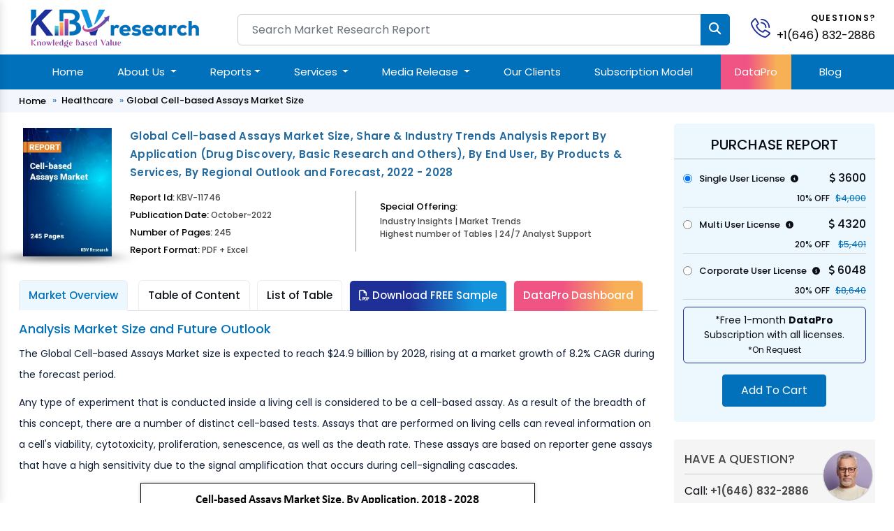

--- FILE ---
content_type: text/html; charset=UTF-8
request_url: https://www.kbvresearch.com/cell-based-assays-market/
body_size: 22714
content:

<!doctype html>

<html lang="en">

<head>

<meta charset="utf-8">

<meta content="width=device-width, initial-scale=1.0" name="viewport">

<meta http-equiv="Content-Security-Policy" content="upgrade-insecure-requests">

<meta name=viewport content="width=device-width, initial-scale=1.0">

<meta http-equiv="X-UA-Compatible" content="ie=edge">

<link href="https://www.kbvresearch.com/images/main/favicon.png" rel="icon">

<link href="https://www.kbvresearch.com/images/main/apple-touch-icon.png" rel="apple-touch-icon">


<meta name="robots" content="index, follow">

<title>Cell-based Assays Market Size, Industry Analysis by 2028</title>

<link rel="canonical" hreflang="en" href="https://www.kbvresearch.com/cell-based-assays-market/" >

<link rel="amphtml" href="https://www.kbvresearch.com/cell-based-assays-market/amp/">



<meta name="description" content="The Global Cell-based Assays Market size is expected to reach $24.9 billion by 2028, rising at a market growth of 8.2% CAGR during the forecast period.
Any type of experiment that">	

<meta name="keywords" content="Global Cell-based Assays Market Size, Cell-based Assays Market Competitive Analysis, Cell-based Assays Market Forecast, Cell-based Assays Market Share, Cell-based Assays Market Growth Trends, Cell-based Assays Market Industry Players, Cell-based Assays Market Report, Cell-based Assays Market Outlook">


<meta property="og:site_name" content="KBV Research" >

<meta property="og:locale" content="en_US" >

<meta property="og:type" content="website" >

<meta property="og:url" content="https://www.kbvresearch.com/cell-based-assays-market/" >

<meta property="og:title" content="Cell-based Assays Market Size, Industry Analysis by 2028" >

<meta property="og:description" content="The Global Cell-based Assays Market size is expected to reach $24.9 billion by 2028, rising at a market growth of 8.2% CAGR during the forecast period.
Any type of experiment that" >

<meta property="og:image" content="https://www.kbvresearch.com/upload/cover/cell-based-assays-market.webp" >

<!--Twitter Card Metadata-->

<meta name="twitter:card" content="summary">

<meta name="twitter:site" content="@kbvresearch_in">

<meta name="twitter:url" content="https://www.kbvresearch.com/cell-based-assays-market/" >

<meta name="twitter:title" content="Cell-based Assays Market Size, Industry Analysis by 2028">

<meta name="twitter:description" content="The Global Cell-based Assays Market size is expected to reach $24.9 billion by 2028, rising at a market growth of 8.2% CAGR during the forecast period.
Any type of experiment that">

<meta property="twitter:image" content="https://www.kbvresearch.com/upload/cover/cell-based-assays-market.webp" >

 


  

<script type="application/ld+json">

{"@context":"http://schema.org","@type":"BreadcrumbList","itemListElement":[{"@type":"ListItem","position":1,"item":{"@type":"webpage","@id":"https://www.kbvresearch.com","name":"Market Research"}},{"@type":"ListItem","position":2,"item":{"@type":"webpage","@id":"https://www.kbvresearch.com/health-care/","name":"Healthcare"}},{"@type":"ListItem","position":3,"item":{"@type":"webpage","@id":"https://www.kbvresearch.com/cell-based-assays-market/","name":"Cell-based Assays Market"}}]}

</script>

<script type="text/javascript"> (function(c,l,a,r,i,t,y){ c[a]=c[a]||function(){(c[a].q=c[a].q||[]).push(arguments)}; t=l.createElement(r);t.async=1;t.src="https://www.clarity.ms/tag/"+i; y=l.getElementsByTagName(r)[0];y.parentNode.insertBefore(t,y); })(window, document, "clarity", "script", "52ipvp6pnm"); </script>

<script type="application/ld+json">{"@context":"http://schema.org","@type":"Report","mainEntityOfPage":{"@type":"WebPage","@id":"https://www.kbvresearch.com/cell-based-assays-market/"},"headline":"Global Cell-based Assays Market Size, Share & Industry Trends Analysis Report By Application (Drug Discovery, Basic Research and Others), By End User, By Products & Services, By Regional Outlook and Forecast, 2022 - 2028","datePublished":"2022-10-31","dateModified":"2022-10-31","author":[{"@type":"Person","name":"Alan D'Souza"},{"@type":"Person","name":"Rajeev Singh"}],"copyrightHolder":{"@type":"Organization","name":"KBV Research"},"publisher":{"@type":"Organization","name":"KBV Research","logo":{"@type":"ImageObject","url":"https://www.kbvresearch.com/images/logo.jpg","width":200,"height":56}},"description":"The Global Cell-based Assays Market size is expected to reach $24.9 billion by 2028, rising at a market growth of 8.2% CAGR during the forecast period.
Any typ"}

</script>    


    <link href="https://www.kbvresearch.com/assets/css/bootstrap.min.css" rel="stylesheet">
    <link href="https://www.kbvresearch.com/assets/css/header.css" rel="stylesheet" >
    <link href="https://www.kbvresearch.com/assets/css/main.css" rel="stylesheet" >
    <link href="https://www.kbvresearch.com/assets/css/reponsive.css" rel="stylesheet" >
    <link href="https://www.kbvresearch.com/assets/css/rest-mini.css" rel="stylesheet" >
    <link href="https://www.kbvresearch.com/assets/css/ma5-menu.min.css" rel="stylesheet">
    <link href="https://cdnjs.cloudflare.com/ajax/libs/font-awesome/6.5.1/css/all.min.css" rel="stylesheet">
    <link rel="preconnect" href="https://fonts.googleapis.com">
    <link rel="preconnect" href="https://fonts.gstatic.com" crossorigin>
    <link href="https://fonts.googleapis.com/css2?family=Poppins:ital,wght@0,300;0,400;0,500;0,600;0,700;1,300;1,400;1,500;1,600;1,700&display=swap" rel="stylesheet">
<!----link href="https://asset.kbvresearch.com/assets/css/owl.carousel.min.css" rel="stylesheet" ---->

<!-- Google tag (gtag.js) -->
<script async src="https://www.googletagmanager.com/gtag/js?id=G-X6JDVS0TCF"></script>
<script>
  window.dataLayer = window.dataLayer || [];
  function gtag(){dataLayer.push(arguments);}
  gtag('js', new Date()); 
  gtag('config', 'G-X6JDVS0TCF');
</script> 
<script type="application/ld+json">
{
  "@context": "https://schema.org",
  "@type": "Organization",
  "name": "KBV Research",
  "alternateName": "Knowledge Based Value Research",
  "description": "KBV Research is a leading market research company, which offers various reports on market industries.",
  "url": "https://www.kbvresearch.com",
  "logo": "https://www.kbvresearch.com/images/logo.jpg",
  "image": "https://www.kbvresearch.com/images/home-page.png",
  "telephone": "+1-646-832-2886",
  "email": "query@kbvresearch.com",
  "address": {
    "@type": "PostalAddress",
    "streetAddress": "244 Fifth Avenue, Suite 1407",
    "addressLocality": "New York",
    "addressRegion": "NY",
    "postalCode": "10001",
    "addressCountry": "US"
  },
  "sameAs": [
    "https://www.facebook.com/kbvresearch/",
    "https://twitter.com/kbvresearch_in",
    "https://www.linkedin.com/company/kbv-research",
    "https://www.instagram.com/kbvresearch/",
    "https://www.youtube.com/channel/UCxo4GiUL-dgBrD7-bhW1Bqg"
  ]
}
</script> 

<style>

      .hidden-part {display: none;}

</style>

</head>

<body class="header-tranparent ">


  <!-- ======= Header ======= -->

  <header id="header" class="header  align-items-center">

    <div class="container-fluid container-xl align-items-center justify-content-between mb-2">
  <div class="row"> 
    <div class="col-xl-3 col-md-3 col-lg-3"> 
        <div class="showmobile float-start">
            <!-- mobile menu toggle button start -->
            <button class="ma5menu__toggle" type="button"> <span class="ma5menu__icon-toggle"></span> <span class="ma5menu__sr-only">Menu</span> </button>
            <!-- mobile menu toggle button end -->
        </div> 
        <a href="https://www.kbvresearch.com/" class="logo " alt="KBV Research" title="KBV Research" > <img data-src="https://www.kbvresearch.com/assets/img/kbv-logo-small.png" class="lazyload"  alt="KBV Research" class="lazyload" title="KBV Research" > </a> 
    </div>
    <div class="col-xl-7 col-md-7 col-lg-7">
        <div class="searchbar">
                <form action="https://www.kbvresearch.com/filters/" class="form-search d-flex align-items-stretch" id="frmSearch" method="get" >
                  <input name="search"  autocomplete="off" class="search_input form-control" id="search-data" onKeyUp="if (!window.__cfRLUnblockHandlers) return false; lookup(this.value)" placeholder="Search Market Research Report" type="text"> 
                  <input type="submit" class="btn btn-primary" value=""> <i class="fa fa-search" aria-hidden="true"></i>
                </form>
          	    <div id="search-result-container" class="headersearch" style="display: none;"></div>
        </div>
    </div>
    <div class="col-xl-2 col-md-2 col-lg-2">
        <div class="position-relative">
            <div id="header-contact">
              <div id="header-contact-icon">
                <a href="tel:+1(646) 832-2886" alt="+1(646) 832-2886" title="+1(646) 832-2886" class="ht-icon"> <img data-src="https://www.kbvresearch.com/assets/img/phone-call.svg" class="lazyload" title="KBV Research" alt="KBV Research"> </a>
              </div>
              <div id="header-contact-text">
                <p>Questions?</p> <p> <a href="tel:+1(646) 832-2886" alt="+1(646) 832-2886" title="+1(646) 832-2886"> +1(646) 832-2886 </a> </p>
              </div>
            </div>  
        </div> 
    </div> 
  </div>
</div>
<section class="main-nav-bar">
<div class="container">
<!-- ============= COMPONENT ============== -->
<nav class="navbar navbar-expand-lg me-auto ms-auto">
	<button class="navbar-toggler" type="button" data-bs-toggle="collapse" data-bs-target="#main_nav"  aria-expanded="false" aria-label="Toggle navigation">
		<span class="navbar-toggler-icon"></span>
	</button>
	<div class="collapse navbar-collapse" id="main_nav">
		<ul class="navbar-nav">
		<li class="nav-item active"> <a class="nav-link" href="https://www.kbvresearch.com/" >Home</a> </li> 
		<li class="nav-item dropdown">
			<a class="nav-link  dropdown-toggle" href="#" data-bs-toggle="dropdown">About Us </a>
            <ul class="dropdown-menu dropdown-menu-end"> 
                <li> <a class="dropdown-item" href="https://www.kbvresearch.com/about/">Who We Are</a> </li>
                <li> <a class="dropdown-item" href="https://www.kbvresearch.com/media-mentions/">Media Mentions</a> </li> 
            </ul>
		</li>  
		
		<li class="nav-item dropdown position-static">
            <a class="nav-link dropdown-toggle" href="https://www.kbvresearch.com/reports/" data-bs-toggle="dropdown">Reports</a>
            <div class="dropdown-menu w-auto mt-0 border-0 shadow p-2"> 
                <div class="menucontainer"> 
                    <div class="row">  
                         
                         
        <div class="col-12 col-md-2 col-lg-2 mb-3 headermega">
          <div class="mb-2 navh6">Global Reports</div>
          <a class="dropdown-item list-group-item" href="https://www.kbvresearch.com/automotive-reports/">Automotive</a>
          <a class="dropdown-item list-group-item" href="https://www.kbvresearch.com/electronics-semi-conductor/">Electronics &amp; Semi</a>
          <a class="dropdown-item list-group-item" href="https://www.kbvresearch.com/technology-it/">Technology &amp; IT</a>
          <a class="dropdown-item list-group-item" href="https://www.kbvresearch.com/health-care/">Healthcare</a>
          <a class="dropdown-item list-group-item" href="https://www.kbvresearch.com/consumer-goods/">Consumer Goods</a>
          <a class="dropdown-item list-group-item" href="https://www.kbvresearch.com/food-beverages/">Food &amp; Beverages</a>
          <a class="dropdown-item list-group-item" href="https://www.kbvresearch.com/telecom-it/">Telecom &amp; IT</a>
          <a class="dropdown-item list-group-item" href="https://www.kbvresearch.com/chemical/">Chemical</a>
        </div>
                  <div class="col-12 col-md-2 col-lg-2 mb-3 headermega">
                        <div class="navh6 mb-2">North America Reports</div>
                          <a class="dropdown-item list-group-item" href="https://www.kbvresearch.com/north-america-reports-automotive/" title="North America Automotive Reports"  > Automotive </a>
                          <a class="dropdown-item list-group-item" href="https://www.kbvresearch.com/north-america-reports-electronics-semiconductor/" title="North America Electronics &amp; Semi Reports"  > Electronics &amp; Semi </a>
                          <a class="dropdown-item list-group-item" href="https://www.kbvresearch.com/north-america-reports-technology-it/" title="North America Technology &amp; IT Reports"  > Technology &amp; IT </a>
                          <a class="dropdown-item list-group-item" href="https://www.kbvresearch.com/north-america-reports-healthcare/" title="North America Healthcare Reports"  > Healthcare </a>
                          <a class="dropdown-item list-group-item" href="https://www.kbvresearch.com/north-america-reports-consumer-goods/" title="North America Consumer Goods Reports"  > Consumer Goods </a>
                          <a class="dropdown-item list-group-item" href="https://www.kbvresearch.com/north-america-reports-food-beverages/" title="North America Food &amp; Beverages Reports"  > Food &amp; Beverages </a>
                          <a class="dropdown-item list-group-item" href="https://www.kbvresearch.com/north-america-reports-telecom-it/" title="North America Telecom &amp; IT Reports"  > Telecom &amp; IT </a>
                          <a class="dropdown-item list-group-item" href="https://www.kbvresearch.com/north-america-reports-chemical/" title="North America Chemical Reports"  > Chemical </a>
                      </div>
                  <div class="col-12 col-md-2 col-lg-2 mb-3 headermega">
                        <div class="navh6 mb-2">Asia Pacific Reports</div>
                          <a class="dropdown-item list-group-item" href="https://www.kbvresearch.com/asia-pacific-reports-automotive/" title="Asia Pacific Automotive Reports"  > Automotive </a>
                          <a class="dropdown-item list-group-item" href="https://www.kbvresearch.com/asia-pacific-reports-electronics-semiconductor/" title="Asia Pacific Electronics &amp; Semi Reports"  > Electronics &amp; Semi </a>
                          <a class="dropdown-item list-group-item" href="https://www.kbvresearch.com/asia-pacific-reports-technology-it/" title="Asia Pacific Technology &amp; IT Reports"  > Technology &amp; IT </a>
                          <a class="dropdown-item list-group-item" href="https://www.kbvresearch.com/asia-pacific-reports-healthcare/" title="Asia Pacific Healthcare Reports"  > Healthcare </a>
                          <a class="dropdown-item list-group-item" href="https://www.kbvresearch.com/asia-pacific-reports-consumer-goods/" title="Asia Pacific Consumer Goods Reports"  > Consumer Goods </a>
                          <a class="dropdown-item list-group-item" href="https://www.kbvresearch.com/asia-pacific-reports-food-beverages/" title="Asia Pacific Food &amp; Beverages Reports"  > Food &amp; Beverages </a>
                          <a class="dropdown-item list-group-item" href="https://www.kbvresearch.com/asia-pacific-reports-telecom-it/" title="Asia Pacific Telecom &amp; IT Reports"  > Telecom &amp; IT </a>
                          <a class="dropdown-item list-group-item" href="https://www.kbvresearch.com/asia-pacific-reports-chemical/" title="Asia Pacific Chemical Reports"  > Chemical </a>
                      </div>
                  <div class="col-12 col-md-2 col-lg-2 mb-3 headermega">
                        <div class="navh6 mb-2">Europe Reports</div>
                          <a class="dropdown-item list-group-item" href="https://www.kbvresearch.com/europe-reports-automotive/" title="Europe Automotive Reports"  > Automotive </a>
                          <a class="dropdown-item list-group-item" href="https://www.kbvresearch.com/europe-reports-electronics-semiconductor/" title="Europe Electronics &amp; Semi Reports"  > Electronics &amp; Semi </a>
                          <a class="dropdown-item list-group-item" href="https://www.kbvresearch.com/europe-reports-technology-it/" title="Europe Technology &amp; IT Reports"  > Technology &amp; IT </a>
                          <a class="dropdown-item list-group-item" href="https://www.kbvresearch.com/europe-reports-healthcare/" title="Europe Healthcare Reports"  > Healthcare </a>
                          <a class="dropdown-item list-group-item" href="https://www.kbvresearch.com/europe-reports-consumer-goods/" title="Europe Consumer Goods Reports"  > Consumer Goods </a>
                          <a class="dropdown-item list-group-item" href="https://www.kbvresearch.com/europe-reports-food-beverages/" title="Europe Food &amp; Beverages Reports"  > Food &amp; Beverages </a>
                          <a class="dropdown-item list-group-item" href="https://www.kbvresearch.com/europe-reports-telecom-it/" title="Europe Telecom &amp; IT Reports"  > Telecom &amp; IT </a>
                          <a class="dropdown-item list-group-item" href="https://www.kbvresearch.com/europe-reports-chemical/" title="Europe Chemical Reports"  > Chemical </a>
                      </div>
                  <div class="col-12 col-md-2 col-lg-2 mb-3 headermega">
                        <div class="navh6 mb-2">LAMEA Reports</div>
                          <a class="dropdown-item list-group-item" href="https://www.kbvresearch.com/lamea-reports-automotive/" title="LAMEA Automotive Reports"  > Automotive </a>
                          <a class="dropdown-item list-group-item" href="https://www.kbvresearch.com/lamea-reports-electronics-semiconductor/" title="LAMEA Electronics &amp; Semi Reports"  > Electronics &amp; Semi </a>
                          <a class="dropdown-item list-group-item" href="https://www.kbvresearch.com/lamea-reports-technology-it/" title="LAMEA Technology &amp; IT Reports"  > Technology &amp; IT </a>
                          <a class="dropdown-item list-group-item" href="https://www.kbvresearch.com/lamea-reports-healthcare/" title="LAMEA Healthcare Reports"  > Healthcare </a>
                          <a class="dropdown-item list-group-item" href="https://www.kbvresearch.com/lamea-reports-consumer-goods/" title="LAMEA Consumer Goods Reports"  > Consumer Goods </a>
                          <a class="dropdown-item list-group-item" href="https://www.kbvresearch.com/lamea-reports-food-beverages/" title="LAMEA Food &amp; Beverages Reports"  > Food &amp; Beverages </a>
                          <a class="dropdown-item list-group-item" href="https://www.kbvresearch.com/lamea-reports-telecom-it/" title="LAMEA Telecom &amp; IT Reports"  > Telecom &amp; IT </a>
                          <a class="dropdown-item list-group-item" href="https://www.kbvresearch.com/lamea-reports-chemical/" title="LAMEA Chemical Reports"  > Chemical </a>
                      </div>
                                <div class="col-2 mb-2 headermega">
                          <div class="mb-2 navh6">Country Reports </div> 
                            <a class="dropdown-item list-group-item" href="https://www.kbvresearch.com/country-reports-automotive/">Automotive </a>
                            <a class="dropdown-item list-group-item" href="https://www.kbvresearch.com/country-reports-electronics-semiconductor/">Electronics &amp; Semi</a>
                            <a class="dropdown-item list-group-item" href="https://www.kbvresearch.com/country-reports-technology-it/">Technology & IT</a>
                            <a class="dropdown-item list-group-item" href="https://www.kbvresearch.com/country-reports-healthcare/">Healthcare</a>
                            <a class="dropdown-item list-group-item" href="https://www.kbvresearch.com/country-reports-consumer-goods/">Consumer Goods</a>
                            <a class="dropdown-item list-group-item" href="https://www.kbvresearch.com/country-reports-food-beverages/">Food & Beverages</a> 
                        </div>
                    </div>  
                </div> 
            </div>
        </li> 
		 
        <li class="nav-item dropdown">
			<a class="nav-link  dropdown-toggle" href="#" data-bs-toggle="dropdown">Services </a>
            <ul class="dropdown-menu dropdown-menu-end"> 
                    <li> <a class="dropdown-item" href="https://www.kbvresearch.com/consulting-services/">Consulting Services</a> </li>
                    <li> <a class="dropdown-item" href="https://www.kbvresearch.com/market-research-report/">Market Research Report</a> </li>
                    <li> <a class="dropdown-item" href="https://www.kbvresearch.com/full-time-engagement/">Full Time Engagement</a> </li>
                    <li> <a class="dropdown-item" href="https://www.kbvresearch.com/custom-research-services/">Custom Research Services</a> </li> 
            </ul>
		</li>  
        <li class="nav-item dropdown">
				<a class="nav-link  dropdown-toggle" href="#" data-bs-toggle="dropdown">Media Release </a>
			    <ul class="dropdown-menu dropdown-menu-end"> 
                  <li> <a class="dropdown-item" href="https://www.kbvresearch.com/press-release/">Press Release</a> </li>
                  <li> <a class="dropdown-item" href="https://www.kbvresearch.com/news/">News</a> </li> 
			    </ul>
		</li>  
		<li class="nav-item"><a class="nav-link" href="https://www.kbvresearch.com/clients/">Our Clients </a></li> 
        <li class="nav-item"><a class="nav-link" href="https://www.kbvresearch.com/subscription-model/"> Subscription Model </a></li>
        <li class="nav-item highlightdata"><a class="nav-link" href="https://www.kbvresearch.com/datapro/"> DataPro </a></li>
        <li class="nav-item"><a class="nav-link" href="https://www.kbvresearch.com/blog/"> Blog </a></li>
		</ul>
	</div> <!-- navbar-collapse.// -->
</nav>
<!--------Mobile Menu------->
<div style="display: none;">
    <!-- source for mobile menu start -->
    <ul class="site-menu">
        <li><a href="https://www.kbvresearch.com/">Home</a></li>
        
        <li>
            <a href="https://www.kbvresearch.com/reports/">Reports</a>
            <ul> 
                <li>
                    <a href="javascript:void(0);">Global Reports</a>
                    <ul>
                        <li>  <a href="https://www.kbvresearch.com/automotive-reports/">Automotive</a>  </li>
                        <li>  <a href="https://www.kbvresearch.com/electronics-semi-conductor/">Electronics & Semiconductor</a> </li>
                        <li>  <a href="https://www.kbvresearch.com/technology-it/">Technology & IT</a> </li>
                        <li>  <a href="https://www.kbvresearch.com/health-care/">Healthcare</a> </li>
                        <li>  <a href="https://www.kbvresearch.com/consumer-goods/">Consumer Goods</a> </li>
                        <li>  <a href="https://www.kbvresearch.com/food-beverages/">Food & Beverages</a> </li>
                        <li>  <a href="https://www.kbvresearch.com/telecom-it/">Telecom & IT</a> </li>
                        <li>  <a href="https://www.kbvresearch.com/chemical/">Chemical</a> </li>
                    </ul>
                </li>
                
                <li>
                    <a href="javascript:void(0);">Europe Reports</a>
                    <ul>
                        <li>  <a href="https://www.kbvresearch.com/europe-reports-automotive/" title="Europe Automotive Reports"  > Automotive </a></li>
                        <li>  <a href="https://www.kbvresearch.com/europe-reports-electronics-semiconductor/" title="Europe Electronics &amp; Semi Reports"  > Electronics &amp; Semi </a></li>
                        <li>  <a href="https://www.kbvresearch.com/europe-reports-technology-it/" title="Europe Technology &amp; IT Reports"  > Technology &amp; IT </a></li>
                        <li>  <a href="https://www.kbvresearch.com/europe-reports-healthcare/" title="Europe Healthcare Reports"  > Healthcare </a></li>
                        <li>  <a href="https://www.kbvresearch.com/europe-reports-consumer-goods/" title="Europe Consumer Goods Reports"  > Consumer Goods </a></li>
                        <li>  <a href="https://www.kbvresearch.com/europe-reports-food-beverages/" title="Europe Food &amp; Beverages Reports"  > Food &amp; Beverages </a></li>
                        <li>  <a href="https://www.kbvresearch.com/europe-reports-telecom-it/" title="Europe Telecom &amp; IT Reports"  > Telecom &amp; IT </a></li>
                        <li>  <a href="https://www.kbvresearch.com/europe-reports-chemical/" title="Europe Chemical Reports"  > Chemical </a></li></li>
                    </ul>
                </li>
                
                <li>
                    <a href="javascript:void(0);">LAMEA Reports</a>
                    <ul> 
                        <li><a href="https://www.kbvresearch.com/lamea-reports-automotive/" title="LAMEA Automotive Reports"  > Automotive </a> </li>
                        <li><a href="https://www.kbvresearch.com/lamea-reports-electronics-semiconductor/" title="LAMEA Electronics &amp; Semi Reports"  > Electronics &amp; Semi </a></li>
                        <li><a href="https://www.kbvresearch.com/lamea-reports-technology-it/" title="LAMEA Technology &amp; IT Reports"  > Technology &amp; IT </a></li>
                        <li><a href="https://www.kbvresearch.com/lamea-reports-healthcare/" title="LAMEA Healthcare Reports"  > Healthcare </a></li>
                        <li><a href="https://www.kbvresearch.com/lamea-reports-consumer-goods/" title="LAMEA Consumer Goods Reports"  > Consumer Goods </a></li>
                        <li><a href="https://www.kbvresearch.com/lamea-reports-food-beverages/" title="LAMEA Food &amp; Beverages Reports"  > Food &amp; Beverages </a></li>
                        <li><a href="https://www.kbvresearch.com/lamea-reports-telecom-it/" title="LAMEA Telecom &amp; IT Reports"  > Telecom &amp; IT </a></li>
                        <li><a href="https://www.kbvresearch.com/lamea-reports-chemical/" title="LAMEA Chemical Reports"  > Chemical </a> </li>
                    </ul>
                </li>
                 
                <li>
                    <a href="javascript:void(0);">North America Reports</a>
                    <ul>
                         <li>   <a href="https://www.kbvresearch.com/north-america-reports-automotive/" title="North America Automotive Reports"  > Automotive </a></li>
                         <li>   <a href="https://www.kbvresearch.com/north-america-reports-electronics-semiconductor/" title="North America Electronics &amp; Semi Reports"  > Electronics &amp; Semi </a></li>
                         <li>   <a href="https://www.kbvresearch.com/north-america-reports-technology-it/" title="North America Technology &amp; IT Reports"  > Technology &amp; IT </a></li>
                         <li>   <a href="https://www.kbvresearch.com/north-america-reports-healthcare/" title="North America Healthcare Reports"  > Healthcare </a></li>
                         <li>   <a href="https://www.kbvresearch.com/north-america-reports-consumer-goods/" title="North America Consumer Goods Reports"  > Consumer Goods </a></li>
                         <li>   <a href="https://www.kbvresearch.com/north-america-reports-food-beverages/" title="North America Food &amp; Beverages Reports"  > Food &amp; Beverages </a></li>
                         <li>   <a href="https://www.kbvresearch.com/north-america-reports-telecom-it/" title="North America Telecom &amp; IT Reports"  > Telecom &amp; IT </a></li>
                         <li>   <a href="https://www.kbvresearch.com/north-america-reports-chemical/" title="North America Chemical Reports"  > Chemical </a></li>
                     
                    </ul>
                </li>
                
                <li>
                    <a href="javascript:void(0);">Asia Pacific Reports</a>
                    <ul>
                        <li>  <a href="https://www.kbvresearch.com/asia-pacific-reports-automotive/" title="Asia Pacific Automotive Reports"  > Automotive </a> </li>
                        <li>  <a href="https://www.kbvresearch.com/asia-pacific-reports-electronics-semiconductor/" title="Asia Pacific Electronics &amp; Semi Reports"  > Electronics &amp; Semi </a></li>
                        <li>  <a href="https://www.kbvresearch.com/asia-pacific-reports-technology-it/" title="Asia Pacific Technology &amp; IT Reports"  > Technology &amp; IT </a></li>
                        <li>  <a href="https://www.kbvresearch.com/asia-pacific-reports-healthcare/" title="Asia Pacific Healthcare Reports"  > Healthcare </a></li>
                        <li>  <a href="https://www.kbvresearch.com/asia-pacific-reports-consumer-goods/" title="Asia Pacific Consumer Goods Reports"  > Consumer Goods </a></li>
                        <li>  <a href="https://www.kbvresearch.com/asia-pacific-reports-food-beverages/" title="Asia Pacific Food &amp; Beverages Reports"  > Food &amp; Beverages </a></li>
                        <li>  <a href="https://www.kbvresearch.com/asia-pacific-reports-telecom-it/" title="Asia Pacific Telecom &amp; IT Reports"  > Telecom &amp; IT </a></li>
                        <li>  <a href="https://www.kbvresearch.com/asia-pacific-reports-chemical/" title="Asia Pacific Chemical Reports"  > Chemical </a></li>
                    </ul>
                </li>
                 
                <li>
                    <a href="javascript:void(0);">Country Level Reports</a>
                    <ul>
                        <li>   <a href="https://www.kbvresearch.com/country-reports-automotive/">Country Automotive </a> </li>
                        <li>   <a href="https://www.kbvresearch.com/country-reports-electronics-semiconductor/">Country Electronics & Semiconductor</a> </li>
                        <li>   <a href="https://www.kbvresearch.com/country-reports-technology-it/">Country Technology & IT</a> </li>
                        <li>   <a href="https://www.kbvresearch.com/country-reports-healthcare/">Country Healthcare</a> </li>
                        <li>   <a href="https://www.kbvresearch.com/country-reports-consumer-goods/">Country Consumer Goods</a></li>
                        <li>   <a href="https://www.kbvresearch.com/country-reports-food-beverages/">Country Food & Beverages</a> </li>
                    </ul>
                </li>
                
           </ul>
        </li>
        
		<li> <a href="javascript:void(0);">About Us</a>
            <ul>
                <li><a href="https://www.kbvresearch.com/about/">Who We Are</a> </li>
                <li><a href="https://www.kbvresearch.com/media-mentions/">Media Mentions</a> </li> 
            </ul>
        </li> 
         <li> <a href="javascript:void(0);">Services</a>
            <ul>
                <li><a href="https://www.kbvresearch.com/consulting-services/">Consulting Services</a> </li>
                <li><a href="https://www.kbvresearch.com/market-research-report/">Market Research Report</a> </li>
                <li><a href="https://www.kbvresearch.com/full-time-engagement/">Full Time Engagement</a> </li>
                <li><a href="https://www.kbvresearch.com/custom-research-services/">Custom Research Services</a> </li> 
            </ul>
        </li> 
        <li> <a href="javascript:void(0);">Media Release </a>
            <ul>
                <li><a href="https://www.kbvresearch.com/press-release/">Press Release</a> </li>
                <li><a href="https://www.kbvresearch.com/news/">News</a> </li> 
            </ul>
        </li>
        <li><a href="https://www.kbvresearch.com/clients/">Our Clients</a></li> 
        <li><a href="https://www.kbvresearch.com/media-mentions/"> Media Mentions </a></li>
        <li><a href="https://www.kbvresearch.com/datapro/"> DataPro </a></li>
        <li><a href="https://www.kbvresearch.com/subscription-model/"> Subscription Model </a></li>
        <li><a href="https://www.kbvresearch.com/blog/"> Blogs </a></li>
        <li><a href="https://www.kbvresearch.com/contact/"> Contact Us </a></li>
    </ul>
    <!-- source for mobile menu end -->
</div>
<!--------Mobile Menu--End----->
</div> <!-- container-fluid.// -->
</section>
  </header><!-- End Header -->

  <main id="main" class="main-negative showhide">

    <div class="breadcrumbs mobile-none">

      <nav>

        <div class="container">

         

          <ol>  

            <li><a href="https://www.kbvresearch.com/">Home</a></li>

            <li> <a href="https://www.kbvresearch.com/health-care/">Healthcare</a></li>

            
                <li>Global Cell-based Assays Market Size </li>

             

          </ol>

        </div>

      </nav>

    </div>

    <section class="py-3 kbv-report-detail">

      <div class="container">

        <div class="row">

          <div class="col-md-9 col-lg-9 col-xl-9">

            <div class="report-detail-content">

              <div class="row d-flex align-items-start">

                <div class="col-xl-2 col-lg-2 col-md-2 col-sm-12 col-12">

                    <div class="kbv-report-thumbnail">

                        

                            <img loading="lazy" data-src="https://www.kbvresearch.com/upload/cover/cell-based-assays-market.webp" alt="Cell-based Assays Market" title="Cell-based Assays Market" class="lazyload" width="124" height="180">

                             

                            

                    </div>

                </div>

                <div class="col-xl-10 col-lg-10 col-md-10 col-sm-12 col-12">

                  <div class="kbv-report-content">

                    <h1> Global Cell-based Assays Market Size, Share & Industry Trends Analysis Report By Application (Drug Discovery, Basic Research and Others), By End User, By Products & Services, By Regional Outlook and Forecast, 2022 - 2028 </h1>

                  </div>

                  <div class="kbv-report-content-bottom">

                    <div class="row">

                      <div class="col-xxl-5 col-xl-5 col-lg-5 col-md-5 col-sm-12 col-12">

                        <div class="research-report-card-information"> 

                          <span>Report Id: <span>KBV-11746</span> </span>

                          <span>Publication Date: <span>October-2022</span> </span>

                          <span>Number of Pages: <span>245</span> </span>

                           <span class="mb-0">Report Format: <span>PDF + Excel</span> </span>

                        </div>

                      </div>

                      <div class="col-xxl-7 col-xl-7 col-lg-7 col-md-7 col-sm-12 col-12">

                        <div class="research-report-card-statistics">

                          <div class="row">

                                
                                <div class="col-xxl-12 col-xl-12 col-lg-12 col-md-12 col-sm-12 ">

                                  <div class="research-report-card-statistics-item mt-3">

                                    <div class="research-report-card-statistics-title"><span>Special Offering:</span></div>

                                    <div class="research-report-card-statistics-value"><span>Industry Insights | Market Trends <br> Highest number of Tables | 24/7 Analyst Support</span>

                                    </div>

                                    

                                  </div>

                                </div>

                                  

                          </div>

                        </div>

                      </div>

                    </div>

                  </div>

                </div>

              </div>

            </div>

            <!---report-detail-content--->

            <div class="report-detail-content-part-detail">

 	        <div class="row">

            
		

		    <div class="col-md-12 col-lg-12 colxl-12"> 

                    <div class="report-detail-content-part-nav">  

                            <ul class="nav nav-tabs" role="tablist" > 

                            

                                		
                                			<li class="nav-item" role="presentation"> <a class='nav-link active' href='https://www.kbvresearch.com/cell-based-assays-market/'>Market Overview</a> </li>

                                		
                                

                                		<li class="nav-item" role="presentation" > 

                                			<a class='nav-link' rel='nofollow' href='https://www.kbvresearch.com/cell-based-assays-market/table-of-content/'>Table of Content</a>
                                		</li> 

                                		

                                		
                                		    <li class="nav-item" role="presentation"> <a class='nav-link' rel='nofollow' href='https://www.kbvresearch.com/cell-based-assays-market/list-of-table/'>List of Table</a> </li>

                                		 

                            		

                                		<li class="nav-item" role="presentation"> <a class='nav-link requestsample' rel='nofollow' href='https://www.kbvresearch.com/cell-based-assays-market/request-a-sample/'><i class="far fa-file-pdf"></i> Download FREE Sample</a> </li> 

                                		

                                		 <li class="nav-item" role="presentation"> <a class='nav-link dataprotab' rel='nofollow' href='https://www.kbvresearch.com/cell-based-assays-market/data-pro/'>DataPro Dashboard</a> </li>

                            </ul>

					</div>

			</div> 

			

        		 

        		   <div class="col-md-12 col-lg-12 col-xl-12">

                            <div class="tab-content">

                                    <div class="toc tab-pane in active ">

                    

                                            <div class="kbv-report-detail-content-part-detail">

                                                 

                                                 

                                                

                                                <h2 class="report-highlight">Analysis Market Size and Future Outlook</h2>  

                                                

                                                <p>The Global Cell-based Assays Market size is expected to reach $24.9 billion by 2028, rising at a market growth of 8.2% CAGR during the forecast period.</p> <p>Any type of experiment that is conducted inside a living cell is considered to be a cell-based assay. As a result of the breadth of this concept, there are a number of distinct cell-based tests. Assays that are performed on living cells can reveal information on a cell's viability, cytotoxicity, proliferation, senescence, as well as the death rate. These assays are based on reporter gene assays that have a high sensitivity due to the signal amplification that occurs during cell-signaling cascades.</p> <p style="text-align:center"><img alt="Cell-based Assays Market - Global Opportunities and Trends Analysis Report 2018-2028" src="https://www.kbvresearch.com/upload/report/cell-based-assays-market-size.webp" title="Cell-based Assays Market - Global Opportunities and Trends Analysis Report 2018-2028"/></p><div class="sample-cta">For More Details on This Report - <a href="https://www.kbvresearch.com/cell-based-assays-market/request-a-sample/">Download FREE Sample Copy – Delivered Instantly!</a></div><div class="requestlink"></div> <p>Because of this, these assays are suitable for conducting an investigation of cell-signaling cascades. High-throughput screening, or HTS, formats typically make use of cell-based assays. Research and development expenditures have been boosted by a number of governmental and private organizations in an effort to find safer and more effective drugs.</p> <p>In addition, developments in the technology of cell-based assays have made it possible for researchers to apply this method for drug discovery as well as investigations of toxicology. Cell culture processes, in which living cells are generated in vitro and utilized as model systems for analyzing the physiology and biochemistry of both healthy and diseased cells, serve as the foundation for the cell-based assay methodology, which is based on the idea of the cell-based assay.</p> <p>In a regulatory environment, cell-based assays are frequently used for cytotoxicity screening, to evaluate the biological activity (potency) of drug substance and drug product, to determine the method of action, early-stage proof of primary studies, and in immunogenicity experiments to determine if antibodies produced by the person are neutralizing the drug product.</p> <h2 class="report-highlight">COVID-19 Impact Analysis</h2> <p>The COVID-19 pandemic caused major clinical trials and the research processes involved in the creation of new drugs to be interrupted. Patients are now only treated symptomatically despite the fact that a number of vaccines or antiviral medications for COVID-19 have either been authorized or are currently in the development stage. When developing vaccines as well as treatments, it is necessary to evaluate the antibodies produced to determine the functional efficacy of the antibodies to inhibit the target virus. In order to decrease the amount of time required for these assays while also increasing their throughput, cell-based assays are used. Because of this, there has been a major rise in the demand for cell-based tests, which can give an early indication of the hazardous properties possessed by potential drug candidates.</p> <h2 class="report-highlight">Market Growth Factors</h2> <h3 class="news-highlight">An increasing number of applications of cell-based assays within drug discovery applications</h3> <p>In the process of developing new drugs, cell-based assays are crucial components. In contrast to in vitro biochemical tests, cell-based assays offer a number of beneficial features. In contrast to biochemical assays, they provide responses that are tissue-specific and consistent while taking place in a microenvironment that is biologically relevant. A significant aspect that restricts the use of biochemical assays is the impossibility of preparing or purifying each and every target for biochemical measurement. This is one of the factors that contribute to the limitations of the applications of biochemical assays.</p> <h3 class="news-highlight">Rising adoption of novel and advanced approaches throughout developing economies</h3> <p>One of the major factors that are expediting the growth of the market is the significant number of developing countries all over the world. The low cost of labor and raw materials, the increased risk of infections, the growth in the number of research activities, and the technological advancements throughout the end-use sectors for cell-based assays in these emerging countries are anticipated to provide significant growth prospects for several major market players operating in the cell-based assays market.</p> <h2 class="report-highlight">Market Restraining Factors</h2> <h3 class="news-highlight">High cost of maintenance and ownership of equipment</h3> <p>The incorporation of high-throughput screening (HTS) along with high-content screening (HCS) methods has expanded the reliability of cell-based assays. However, these innovations have significantly increased the price of instruments and devices that are required to conduct experiments. In addition, the time and expense associated with each HTS method are directly related to the complexity of the target molecule; hence, the greater the complexity, the larger the cost.</p> <h2 class="report-highlight">Application Outlook</h2> <p>By Application, the Cell-based Assays Market is segregated into Basic Research, Drug Discovery, and Other Applications. In 2021, the basic research segment acquired a significant revenue share of the cell-based assays market. The cell-based assays that make up the bulk of research in the life sciences are used with the goal of gaining a deeper comprehension of the myriad <a href="https://www.kbvresearch.com/cellular-m2m-market/" target="_blank">cellular</a> processes that are involved in both health and illness. These assays are employed to identify an impact or event that occurred within a cell, examine the activities of genes, proteins, or the entire cell as well as the regulatory systems that control them, and screen for potential inducers or inhibitors for biological processes.</p> <h2 class="report-highlight">End-User Outlook</h2> <p>On the basis of End-user, the Cell-based Assays Market is categorized into <a href="https://www.kbvresearch.com/pharmaceutical-packaging-market/" target="_blank">Pharmaceutical</a> and Biotechnology Companies, Academic &amp; Research Institutes, and Contract Research Organizations. In 2021, the pharmaceutical and biotechnology companies garnered a substantial revenue share of the cell-based assays market. In the pharmaceutical business, cell-based assays have shown to be an efficient method for determining the influence that external stimuli or pharmacological compounds have on the overall activity of cells. In addition, cell-based drug screening assays have become increasingly popular in the field of drug discovery research.</p> <p style="text-align:center"><img alt="Cell-based Assays Market Share and Industry Analysis Report 2021" src="https://www.kbvresearch.com/upload/report/cell-based-assays-market-share.webp" title="Cell-based Assays Market Share and Industry Analysis Report 2021" /></p><div class="sample-cta">For More Details on This Report - <a href="https://www.kbvresearch.com/cell-based-assays-market/request-a-sample/">Download FREE Sample Copy – Delivered Instantly!</a></div><div class="sticklink"></div> <h3 class="news-highlight">Products & Services Outlook</h3> <p>Based on Products and Services, the Cell-based Assays Market is segmented into Reagents, Assay Kits, Microplates, Probes &amp; Labels, Instruments &amp; Software, and Cell Lines. In 2021, the assay kits segment acquired the largest revenue share of the cell-based assays market. The rapidly increasing growth of the segment is attributed to the fact that it is useful in a wide variety of applications within the biopharmaceutical industry. Additionally, analytical tests for the assessment of specific analytes are performed with the use of reagents that may be found in assay kits. These tests are utilized for a wide variety of applications in different industries. Because they provide diagnostics practitioners with results that can be relied upon, the particular assay kits in concern are in high demand because they significantly reduce ambiguity.</p> <table class="rd-data"><caption>Cell-based Assays Market Report Coverage</caption> <tbody><tr> <th><strong>Report Attribute</strong></th> <th><strong>Details</strong></th></tr> <tr><td>Market size value in 2021</td> <td>USD 14.6 Billion</td></tr> <tr><td>Market size forecast in 2028</td> <td>USD 24.9 Billion</td></tr> <tr><td>Base Year</td> <td>2021</td></tr> <tr><td>Historical Period</td> <td>2018 to 2020</td></tr> <tr><td>Forecast Period</td> <td>2022 to 2028</td></tr> <tr><td>Revenue Growth Rate</td> <td>CAGR of 8.2% from 2022 to 2028</td></tr> <tr><td>Number of Pages</td> <td>245</td></tr> <tr><td>Number of Tables</td> <td>385</td></tr> <tr><td>Report coverage</td> <td>Market Trends, Revenue Estimation and Forecast, Segmentation Analysis, Regional and Country Breakdown, Competitive Landscape, Companies Strategic Developments, Company Profiling</td></tr> <tr><td>Segments covered</td> <td>Application, Products &amp; Services, End-use, Region</td></tr> <tr><td>Country scope</td> <td>US, Canada, Mexico, Germany, UK, France, Russia, Spain, Italy, China, Japan, India, South Korea, Singapore, Malaysia, Brazil, Argentina, UAE, Saudi Arabia, South Africa, Nigeria</td></tr> <tr><td>Growth Drivers</td> <td><ul><li>An increasing number of applications of cell-based assays within drug discovery applications</li><li>Rising adoption of novel and advanced approaches throughout developing economies</li></ul></td></tr> <tr><td>Restraints</td> <td><ul><li>High cost of maintenance and ownership of equipment</li></ul></td></tr> </tbody></table> <h2 class="report-highlight">Regional Outlook</h2> <p>Region-Wise, the cell-based Assays Market is analyzed across north America, Europe, Asia-Pacific, and LAMEA. In 2021, North America accounted for the biggest revenue share of the cell-based assays market. The significant research that is carried out at a variety of research institutes all over the North American region and is jointly financed by university research institutes, as well as pharma giants across the region, is the primary factor that is bolstering the growth of the regional market. Furthermore, an increasing number of partnerships and collaborations within the region in order to boost the development of new and advanced approaches is fuelling the growth of the market in North America.</p> <div class="insight-box"><p><strong>Free Valuable Insights: <a href="https://www.kbvresearch.com/press-release/cell-based-assays-market/" target="_blank">Global Cell-based Assays Market size to reach USD 24.9 Billion by 2028</a></strong></p></div> <h2 style="text-align:center">KBV Cardinal Matrix - Cell-based Assays Market Competition Analysis</h2> <p style="text-align:center"><img alt="Cell-based Assays Market - Competitive Landscape and Trends by Forecast 2028" src="https://www.kbvresearch.com/upload/report/cell-based-assays-market-competition-analysis.webp" title="Cell-based Assays Market - Competitive Landscape and Trends by Forecast 2028"/></p><div class="sample-cta">For More Details on This Report - <a href="https://www.kbvresearch.com/cell-based-assays-market/request-a-sample/">Download FREE Sample Copy – Delivered Instantly!</a></div> <p>The major strategies followed by the market participants are Partnerships. Based on the Analysis presented in the Cardinal matrix; F. Hoffmann-La Roche Ltd. are the forerunners in the Cell-based Assays Market. Companies such as Becton, Dickinson and Company, Bio-Rad Laboratories, Inc., Danaher Corporation are some of the key innovators in Cell-based Assays Market.</p> <p>The market research report covers the analysis of key stake holders of the market. Key companies profiled in the report include Becton, Dickinson and Company, Bio-Rad Laboratories, Inc., Corning Incorporated, Charles River Laboratories International, Inc., Danaher Corporation, F. Hoffmann-La Roche Ltd., Lonza Group AG, Merck Group, Promega Corporation and Thermo Fisher Scientific, Inc.</p> <h2 style="text-align:center" class="report-highlight">Strategies deployed in Cell-based Assays Market</h2> <h3 class="news-highlight">&raquo; Partnerships, Collaborations and Agreements:</h3> <ul> <li>Aug-2022: BD came into an agreement with Labcorp, a leader in global life sciences. Under this partnership, the companies aimed to introduce a framework in order to innovate, develop, and market companion diagnostics based on flow cytometry with the aim to meet the requirements of patients for treatments for cancer as well as other diseases.</li> <li>Mar-2022: Roche collaborated with Bristol Myers Squibb, an American multinational pharmaceutical company. With this collaboration, the companies aimed to further expedite two assays for clinical trial utilization through the introduction and deployment of two digital pathology algorithms.</li> <li>Mar-2022: Promega came into an agreement with FUJIFILM Cellular Dynamics, a leader in providing human iPSC technologies. Under this agreement, the companies aimed to expedite the development of a new assay for drug discovery.</li> <li>Feb-2022: Merck came into an agreement with Quris, an artificial intelligence company. Following this agreement, Merck aimed to evaluate the safety prediction platform of Quris in drug discovery projects.</li> <li>Dec-2021: Lonza joined hands with Agilent, a leader in life sciences. This collaboration aimed to develop and deploy present as well as upcoming analytical technologies within patient-scale cell therapy production workflows through the Cocoon Platform.</li> <li>Nov-2021: Thermo Fisher entered into an agreement with Cellenion, a BICO company. Through this agreement, the companies aimed to accelerate single-cell proteomics analyses with the integration of Cellenion&rsquo;s proteoCHIPTM and cellenONE into TMT multiplexing technologies and Orbitrap Orbitrap mass spectrometers of Thermo Fisher. In addition, this integration would allow the companies to offer complete solutions ranging from automated sample preparation and single-cell isolation to mass spectrometry)-based proteomics analysis on single cells.</li> <li>Oct-2021: Roche entered into a partnership with PathAI, an AI-powered technology leader in pathology. This acquisition aimed to develop and commercialize the AI-powered technology of PathAI via the uPath enterprise software of Roche. It would offer wide access to digital pathology diagnostics with the aim to support companion diagnostic programs and clinical research.</li> <li>Jun-2021: Bio-Rad Laboratories entered into an agreement with Seegene, a leading biotechnology business. Following this agreement, Bio-Rad aimed to leverage the capabilities of Seegene in order to accelerate its penetration within the United States market by receiving FDA approvals for its clinical assays.</li> <li>May-2021: Bio-Rad partnered with Roche, a Swiss multinational healthcare company. Under this partnership, the companies aimed to offer access to their customers to the complete range of Bio-Rad's InteliQ products as well as Unity QC data management solutions. Moreover, this partnership would also allow customers to leverage the support and training services of the companies.</li> <li>Jan-2021: Charles River partnered with Cypre, a biotechnology company. Under this partnership, Cypre would offer access to its proprietary Falcon-X 3D tumor model platform to Charles River's customers. Moreover, it would also accelerate 3D in vitro testing services of Charles River to optimize immuno-oncological methods for its customers.</li> </ul> <h3 class="news-highlight">&raquo; Product Launches and Product Expansions:</h3> <ul> <li>May-2022: BD rolled out BD COR MX, an analytic instrument option. This solution aimed to fulfill the requirements of laboratories for high-throughput testing owing to advanced and innovative automation and lowering staff interaction through maximizing efficiencies across laboratory workflow.</li> <li>Mar-2022: BD unveiled the BD Rhapsody TCR/BCR Multiomic Assay, a range of reagents. Through this launch, the company aimed to offer a solution to researchers to simply as well as comprehensively evaluate key cells within the immune system. Moreover, it would help in the advancement of immuno-oncology, autoimmune disorders, and infectious diseases.</li> <li>Aug-2021: BD released BD COR PX/GX System, a fully automated high-throughput diagnostic system. Through this launch, the company aimed to redefine the concept of automation in molecular testing of infectious diseases throughout key laboratories as well as other centralized laboratories across the United States.</li> <li>Mar-2022: Danaher launched the CellMek SPS, a fully automated sample preparation system. The manual solution is a robust data management and sample preparation to address clinical flow cytometry challenges through its ability to process multiple sample types on-demand with the aim to aid laboratories in expanding their capabilities.</li> <li>Dec-2021: Roche introduced NAVIFY Oncology Hub, a digital solution. Through this launch, the company aimed to improve workflow optimization and clinical decision support for oncologists as well as oncology care teams. This solution would address Oncology challenges by aggregating and organizing diverse patient data securely throughout the IT systems of an institution.</li> <li>Jun-2021: Corning rolled out HepGo, an Assay-ready 3D liver spheroid kit. This solution aimed to offer a simple way for customers to leverage 3D PHH liver spheroids for numerous applications, such as hepatotoxicity assays. In addition, the kit would also support biochemical or imaging-based assays with its pre-plated nature.</li> <li>Aug-2020: Promega launched the Promega Lumit Dx SARS-CoV-2 Immunoassay, a serological antibody test for COVID-19. This in vitro diagnostic test aimed to offer a PPA sensitivity of 93.5% while being utilized and evaluated with samples from patients with diverse disease levels as well as 100% sensitivity within hospitalized patients.</li> </ul> <h3 class="news-highlight">&raquo; Acquisitions and Mergers:</h3> <ul> <li>Jun-2022: Charles River completed its acquisition of Explora BioLabs Holdings, a contract vivarium research services provider. This acquisition aimed to expand and support the operation of the company, which offers AAALAC-accredited.</li> <li>Feb-2022: BD took over Cytognos, a Biotech company. Through this acquisition, the company aimed to expedite the strategy of BD to help in the management of chronic diseases by expanding its offerings, which include immune assessment tests, blood cancer diagnostics, and informatics with the aim to address the demands of clinicians, patients, and care providers.</li> <li>May-2021: Roche took over GenMark Diagnostics, a leading vendor of multiplex molecular diagnostic solutions. This acquisition aimed to expand Roche's <a href="https://www.kbvresearch.com/global-molecular-diagnostics-market/" target="_blank">molecular diagnostics</a> offerings to incorporate solutions with the capability to offer lifesaving information to patients, as well as their healthcare providers, rapidly.</li> <li>Feb-2021: Charles River Laboratories acquired Cognate BioServices, a cell, and gene therapy CDMO. This acquisition aimed to incorporate a comprehensive range of research and manufacturing support solutions for early-stage diagnosis and treatment of diseases. In addition, it would allow the company to complement its strategy of establishing an individual scientific partner intending to offer an integrated solution to biopharmaceutical customers with the aim to aid in expediting their gene and cell therapy programs for non-clinical development and discovery.</li> <li>Apr-2020: Bio-Rad Laboratories took over Celsee, an instruments and consumables provider. With this acquisition, the company aimed to expand its reach throughout the world in order to meet the rising demands of customers for single-cell analysis and precision medicine in order to offer improved insight into the disease along with its diagnosis as well as treatment.</li> </ul> <h3 class="news-highlight">&raquo; Approvals and Mergers:</h3> <ul> <li>Aug-2021: Roche received the US FDA approval for its VENTANA MMR, the first companion diagnostic test. With this approval, the company aimed to help patients in diagnosing deficient solid tumors in DNA MMR. Moreover, this approval would also complement the goal of the company to offer personalized healthcare via a test in order to identify which patients would be benefitted from targeted and specific therapies.</li> </ul> <h3 class="news-highlight">&raquo; Geographical Expansions:</h3> <ul> <li>Sep-2022: Thermo Fisher expanded its geographical footprint with the deployment of its dry-powder media production in Grand Island, New York. This geographical expansion aimed to aid the company in significantly reducing lead times for its customers to improve raw material supply assurance.</li> </ul> <h2 class="report-highlight">Scope of the Study</h2> <h3 class="news-highlight">Market Segments Covered in the Report:</h3> <p><strong>By Application</strong></p> <ul> <li>Drug Discovery</li> <li>Basic Research</li> <li>Others</li> </ul> <p><strong>By End User</strong></p> <ul> <li>Pharmaceutical &amp; Biotechnology Companies</li> <li>Academic &amp; Research Institutes</li> <li>Contract Research Organizations (CROs)</li> </ul> <p><strong>By Products &amp; Services</strong></p> <ul> <li>Assay Kits</li> <li>Reagents</li> <li>Microplates</li> <li>Probes &amp; Labels</li> <li>Instruments &amp; Software</li> <li>Cell Lines</li> </ul> <p><strong>By Geography</strong></p> <ul><li>North America<ul style="list-style-type:circle"><li>US</li><li>Canada</li><li>Mexico</li><li>Rest of North America</li></ul></li><li>Europe<ul style="list-style-type:circle"><li>Germany</li><li>UK</li><li>France</li><li>Russia</li><li>Spain</li><li>Italy</li><li>Rest of Europe</li></ul></li><li>Asia Pacific<ul style="list-style-type:circle"><li>China</li><li>Japan</li><li>India</li><li>South Korea</li><li>Singapore</li><li>Malaysia</li><li>Rest of Asia Pacific</li></ul></li><li>LAMEA<ul style="list-style-type:circle"><li>Brazil</li><li>Argentina</li><li>UAE</li><li>Saudi Arabia</li><li>South Africa</li><li>Nigeria</li><li>Rest of LAMEA</li></ul></li></ul> <h2 class="report-highlight">Key Market Players</h2> <h3 class="news-highlight">List of Companies Profiled in the Report:</h3> <ul> <li>Becton, Dickinson and Company</li> <li>Bio-Rad Laboratories, Inc.</li> <li>Corning Incorporated</li> <li>Charles River Laboratories International, Inc.</li> <li>Danaher Corporation</li> <li>F. Hoffmann-La Roche Ltd.</li> <li>Lonza Group AG</li> <li>Merck Group</li> <li>Promega Corporation</li> <li>Thermo Fisher Scientific, Inc.</li> </ul> 
  

                                                
                                                    <div class="point-covered-report"> 

                                                        <div class="point-covered-highlight">

                                                            <ul>

                                                                <li>Product Life Cycle</li>

                                                                <li>Market Consolidation Analysis</li>

                                                                <li>Value Chain Analysis</li>

                                                                <li>Key Market Trends</li>

                                                                <li>State of Competition</li>

                                                            </ul>

                                                        </div>  

                                                        <img id="report-image" src="https://www.kbvresearch.com/assets/img/analysis-incude-in-this-report.webp" alt="Analysis Include In this Report"> 

                                                    </div> 

                                                 

 

                                                    <!-----------------------------------------------------KBVMarketDynamicsEnd--->

                                                    <div id="researchmethod" class="kbv-card">

                                                        

                                                     

                                                      

                                                      <div class="card-body">

                                                        <figure>

                                                          <div class="marketDynamicsclass">

                                

                                                              

                                

                                                            
                                                            

                                                              

                                                            

                                                             

                                                             

                                                          </div> 

                                                        </figure>

                                                      </div>

                                                       

                                                    </div>

                                                    <!------------------------------------------------KBVMarketDynamicsEnd--->

                                                    

                                                    <div class="kbvdatapro">

                                                        <div class="row">

                                                            

                                                            <div class="col-12 col-lg-12 mb-3">

                                                              <h3>Cell-based Assays Market - Get online access to the report</h3>

                                                            </div>

                                                        

                                                            <div class="col-12 col-lg-6 mb-0 col-md-6">

                                                              <div class="text-center">

                                                                <img src="https://www.kbvresearch.com/assets/img/datapro-default.webp" class="img-fluid" alt="Sample Image" data-bs-toggle="modal" data-bs-target="#imagePopup" style="cursor:pointer;">

                                                                
                                                              </div>

                                                            </div> 

                                                            

                                                            <div class="col-12 col-lg-6 col-md-6"> 

                                                                <div class="kbvdataprolist"> 

                                                                  <h4>Get Real Time Market Insights</h4> 

                                                                  <ul>

                                                                    <li><b>Multi-Level Analysis</b> </li>

                                                                    <li><b>Insights Based on Segmentation</b> </li>

                                                                    <li><b>Dynamic Charts and Graphs </b> </li>

                                                                    <li><b>Detailed Numeric Data</b> </li>

                                                                    <li><b>Cross-Sector Coverage</b> </li> 

                                                                  </ul> 

                                                                <div class="text-left">

                                                                   
                                                                    <a class="dataprobtn btn btn-primary text-uppercase" 

                                                                       href="https://www.kbvresearch.com/datapro/" 

                                                                       target="_blank">

                                                                       Request for Demo
                                                                    </a> 

                                                                </div>  

                                                                </div> 

                                                            </div> 

                                                            

                                                        </div> 

                                                    </div>

  

                                                


                                                
                                                

                                                <div class="request-overview">

                                                    <svg version="1.1" width="100" height="100" id="Layer_1" xmlns="http://www.w3.org/2000/svg" xmlns:xlink="http://www.w3.org/1999/xlink" x="0px" y="0px" viewBox="0 0 559 437" style="enable-background:new 0 0 559 437;" xml:space="preserve">

                                                            <style type="text/css">

                                                            	.st0{fill:#FFFFFF;}

                                                            </style>

                                                            <path class="st0" d="M549.8,307.7c-3,4.6-7.3,5.8-12.7,5.4c-35.8-2.7-69.2-11.4-96.4-37c-8.1-7.6-17-14.4-26-20.9

                                                            	c-15.7-11.4-33.3-17.6-53.5-16.9c0.5,1.5,0.8,2.9,1.4,4.2c14.7,33.2,37.1,59.5,69,77.4c5.8,3.2,7.6,7.8,5,12.6

                                                            	c-2.5,4.7-7.6,5.9-13.3,2.8c-34-18.7-58.3-46.5-74.8-81.4c-2.1-4.5-3.9-9.1-5.9-13.9c-12.1,2.4-23,7.3-32.7,14.5

                                                            	c-10.2,7.5-20.4,15.3-29.8,23.9c-21.3,19.4-46.8,28.5-74.6,32.6c-7.3,1.1-14.7,1.7-22.1,2.2c-5.7,0.3-9.6-3.1-9.8-8.1

                                                            	c-0.3-4.9,3.4-8.3,9-9.1c13.1-1.9,26.2-3.5,39.2-6.2c17.3-3.6,32.4-11.8,45.7-23.5c8.1-7.1,16.4-14,24.9-20.6

                                                            	c13.2-10.3,27.8-18.1,44.8-22.3c-1.2-6.1-2.5-12-3.6-18c-5.9-31.8-12.4-63.5-24.6-93.7c-5-12.4-11-24.2-20-34.1

                                                            	c-17.9-19.8-39.1-19.9-57-0.2c-11.3,12.4-17.9,27.5-23.6,43c-10.7,29.4-16.2,60-22.4,90.5c-10.5,51.5-37.1,92.4-81.7,120.8

                                                            	c-2.2,1.4-4.6,2.7-6.9,3.9c-5.8,2.9-10.8,1.8-13.3-2.9c-2.5-4.8-0.4-9,5-12.7c9.8-6.6,20-12.9,28.7-20.7

                                                            	c29.4-26.2,45.6-59.7,52.4-98.2c6.1-34.7,13.3-69.2,27.6-101.6c6-13.7,13.4-26.6,24.3-37.1c24.3-23.4,52.4-23.4,76.5,0.1

                                                            	c15,14.7,23.6,33.4,30.6,52.8c10,27.7,15.9,56.5,21.2,85.3c1.2,6.6,2.7,13.1,4.1,19.6c9,0.7,17.7,0.8,26.1,2.1

                                                            	c19.2,2.9,35.7,11.9,50.8,23.7c7.4,5.7,14.8,11.5,21.7,17.9c19.2,18.2,42.7,26.4,68.2,30.1c5.6,0.8,11.2,1.6,16.9,1.8

                                                            	c4.9,0.2,8.9,1.6,11.7,5.7C549.8,303.5,549.8,305.6,549.8,307.7z"/>

                                                            <path class="st0" d="M24.5,338.5c6.2,0,11.8-0.1,17.5,0c5.8,0.1,9.3,3.4,9.4,8.5c0.1,5.2-3.3,8.6-9.2,8.8c-5.8,0.2-11.6,0-17.7,0

                                                            	c0,19.1,0,37.6,0,56.4c24.6,0,48.8,0,73.7,0c0-5.9,0-11.6,0-17.2c0.1-7.1,3.2-10.9,8.8-10.9c5.6,0,8.7,3.8,8.8,10.9

                                                            	c0.1,5.3,0.1,10.6,0.1,15.9c0,0.3,0.2,0.7,0.5,1.3c25.8,0,51.6,0,78.1,0c0-6,0-11.8,0-17.6c0.1-6.7,3.1-10.4,8.6-10.5

                                                            	c5.5-0.1,8.7,3.5,8.9,10.2c0.1,4.8,0.1,9.6,0,14.3c0,2.5,0.5,4,3.5,4c24.6-0.1,49.1-0.1,73.7-0.2c0.3,0,0.6-0.3,1.7-0.7

                                                            	c0-5.6-0.1-11.6,0-17.5c0.1-6.4,3.1-10,8.4-10.1c5.5-0.1,8.8,3.5,8.9,10.1c0.1,5.8,0,11.7,0,17.9c26.2,0,52.1,0,78.9,0

                                                            	c0-6.1,0-12.2,0-18.3c0-4.5,1.7-8,6.2-9.4c5.7-1.8,10.9,2.2,11.2,8.6c0.2,6.3,0,12.7,0,19.2c26.4,0,52.3,0,78.7,0

                                                            	c0-6.1-0.1-12,0-17.8c0.1-6.6,3.3-10.4,8.8-10.4c5.4,0,8.7,3.8,8.8,10.4c0.1,5.8,0,11.6,0,18.1c8.6,0,16.6,0,24.7,0

                                                            	c3.9,0,7.8-0.2,11.7,0.2c4.7,0.5,7.2,3.5,7.5,8.2c0.2,4.6-2.8,8.2-7.4,8.9c-1.6,0.2-3.2,0.1-4.8,0.1c-171.1,0-342.2,0-513.3,0

                                                            	c-9.9,0-12.4-2.5-12.4-12.6c0-132.7,0-265.3,0-398c0-1.1,0-2.1,0-3.2C7,10.6,10.5,6.9,15.5,7c4.8,0.1,8.4,3.5,8.5,9

                                                            	c0.2,10.8,0.1,21.6,0.1,32.4c0,2.1,0,4.2,0,7.3c6.5,0,12.6-0.2,18.7,0.1c5.4,0.2,8.7,3.7,8.6,8.7c-0.1,5-3.5,8.2-8.9,8.5

                                                            	c-1.6,0.1-3.2,0-4.8,0c-4.2,0-8.5,0-13.1,0c0,17.7,0,35.1,0,53.3c5.8,0,11.6-0.1,17.4,0c6.5,0.2,10.2,4.4,9.4,10.2

                                                            	c-0.6,4.4-4.1,7.3-9.5,7.4c-5.6,0.2-11.3,0-17.3,0c0,17.8,0,35.3,0,53.2c5.9,0,11.5-0.1,17.1,0c6.3,0.1,9.8,3.3,9.8,8.7

                                                            	c0,5.4-3.6,8.5-9.9,8.6c-5.5,0.1-10.9,0-16.9,0c0,17.7,0,35.1,0,53.3c5.7,0,11.5-0.1,17.2,0c5.9,0.2,9.4,3.4,9.5,8.5

                                                            	c0.1,5.1-3.4,8.8-9,9c-5.8,0.2-11.6,0-17.9,0C24.5,303.1,24.5,320.5,24.5,338.5z"/>

                                                    </svg>

                                                    <span class="shares-heading">Need a report that reflects how COVID-19 has impacted this market and its growth?</span>

                                                    <a href="https://www.kbvresearch.com/cell-based-assays-market/request-a-sample/" class="shares-button"> Download Free Sample Now </a>

                                                </div>

                                                 

                                                


                                                
                                                

                                                 

                                                

                                                 

                                                 

                                                <input type="hidden" id="product_url" value="cell-based-assays-market">

                                                

                                                  

                                                <div class="faq">

                                                        <h2>Frequently Asked Questions About This Report </h2>

                                                        <div class="accordion accordion-flush" id="faqlist">

                                                                <div class="accordion-item"> 

                                                                    <h3 class="accordion-header">

                                                                      <button class="accordion-button collapsed" type="button" data-bs-toggle="collapse" data-bs-target="#faq-content-1" aria-expanded="true" aria-controls="collapseOne">

                                                                        What would be the size of the Cell-based Assays Market by 2028?
                                                                      </button>

                                                                    </h3>

                                                                    <div id="faq-content-1" class="accordion-collapse collapse" data-bs-parent="#faqlist">

                                                                      <div class="accordion-body">

                                                                        <p>The Cell-based Assays Market size is projected to reach USD 24.9 billion by 2028.</p>

                                                                      </div>

                                                                    </div> 

                                                                </div><!-- # Faq item-->  

                                                                  

                                                                <div class="accordion-item"> 

                                                                    <h3 class="accordion-header">

                                                                      <button class="accordion-button collapsed" type="button" data-bs-toggle="collapse" data-bs-target="#faq-content-2" aria-expanded="true" aria-controls="collapseOne">

                                                                        What are the key driving factors and challenges in the Cell-based Assays Market?
                                                                      </button>

                                                                    </h3>

                                                                    <div id="faq-content-2" class="accordion-collapse collapse" data-bs-parent="#faqlist">

                                                                      <div class="accordion-body">

                                                                        <p>An increasing number of applications of cell-based assays within drug discovery applications are driving the market in coming years, however, High cost of maintenance and ownership of equipment restraints the growth of the market.</p>

                                                                      </div>

                                                                    </div> 

                                                                </div><!-- # Faq item--> 

                                                                
                                                                  

                                                                <div class="accordion-item"> 

                                                                    <h3 class="accordion-header">

                                                                      <button class="accordion-button collapsed" type="button" data-bs-toggle="collapse" data-bs-target="#faq-content-3" aria-expanded="true" aria-controls="collapseOne">

                                                                        What are the major top companies in the competitive landscape?
                                                                      </button>

                                                                    </h3>

                                                                    <div id="faq-content-3" class="accordion-collapse collapse" data-bs-parent="#faqlist">

                                                                      <div class="accordion-body">

                                                                        <p>Becton, Dickinson and Company, Bio-Rad Laboratories, Inc., Corning Incorporated, Charles River Laboratories International, Inc., Danaher Corporation, F. Hoffmann-La Roche Ltd., Lonza Group AG, Merck Group, Promega Corporation and Thermo Fisher Scientific, Inc.</p>

                                                                      </div>

                                                                    </div> 

                                                                </div><!-- # Faq item--> 

                                                                
                                                                  

                                                                <div class="accordion-item"> 

                                                                    <h3 class="accordion-header">

                                                                      <button class="accordion-button collapsed" type="button" data-bs-toggle="collapse" data-bs-target="#faq-content-4" aria-expanded="true" aria-controls="collapseOne">

                                                                        At what CAGR is the Cell-based Assays Market estimate to grow in the forecast period?
                                                                      </button>

                                                                    </h3>

                                                                    <div id="faq-content-4" class="accordion-collapse collapse" data-bs-parent="#faqlist">

                                                                      <div class="accordion-body">

                                                                        <p>The expected CAGR of the Cell-based Assays Market is 8.2% from 2022 to 2028.</p>

                                                                      </div>

                                                                    </div> 

                                                                </div><!-- # Faq item--> 

                                                                
                                                                  

                                                                <div class="accordion-item"> 

                                                                    <h3 class="accordion-header">

                                                                      <button class="accordion-button collapsed" type="button" data-bs-toggle="collapse" data-bs-target="#faq-content-5" aria-expanded="true" aria-controls="collapseOne">

                                                                        Which segment is leading the market in 2021?
                                                                      </button>

                                                                    </h3>

                                                                    <div id="faq-content-5" class="accordion-collapse collapse" data-bs-parent="#faqlist">

                                                                      <div class="accordion-body">

                                                                        <p>The Drug Discovery market is leading the Global Cell-based Assays Market by Application in 2021; thereby, achieving a market value of $11.9 billion by 2028.</p>

                                                                      </div>

                                                                    </div> 

                                                                </div><!-- # Faq item--> 

                                                                
                                                                  

                                                                <div class="accordion-item"> 

                                                                    <h3 class="accordion-header">

                                                                      <button class="accordion-button collapsed" type="button" data-bs-toggle="collapse" data-bs-target="#faq-content-6" aria-expanded="true" aria-controls="collapseOne">

                                                                        Which region dominated the Cell-based Assays Market in 2021?
                                                                      </button>

                                                                    </h3>

                                                                    <div id="faq-content-6" class="accordion-collapse collapse" data-bs-parent="#faqlist">

                                                                      <div class="accordion-body">

                                                                        <p>The North America market dominated the Global Cell-based Assays Market by Region in 2021; thereby, achieving a market value of $9.9 billion by 2028.</p>

                                                                      </div>

                                                                    </div> 

                                                                </div><!-- # Faq item--> 

                                                                
                                                        </div> 

                                                </div>

                                                <!-----END-FAQ---->

                                                   

                                                 

                                                        
                                                        

                                                        <script type="application/ld+json">{"@context":"https://schema.org","@type":"FAQPage","mainEntity":[{"@type":"Question","name":"What would be the size of the Cell-based Assays Market by 2028?","acceptedAnswer":{"@type":"Answer","text":"The Cell-based Assays Market size is projected to reach USD 24.9 billion by 2028. <a href='https://www.kbvresearch.com/cell-based-assays-market/'>Read More</a>"}}

                                                        

                                                            
                                                            

                                                                ,{"@type":"Question","name":"What are the key driving factors and challenges in the Cell-based Assays Market?","acceptedAnswer":{"@type":"Answer","text":"An increasing number of applications of cell-based assays within drug discovery applications are driving the market in coming years, however, High cost of maintenance and ownership of equipment restraints the growth of the market. <a href='https://www.kbvresearch.com/cell-based-assays-market/'>Read More</a>"}}

                                                            

                                                            
                                                            

                                                                ,{"@type":"Question","name":"What are the major top companies in the competitive landscape?","acceptedAnswer":{"@type":"Answer","text":"Becton, Dickinson and Company, Bio-Rad Laboratories, Inc., Corning Incorporated, Charles River Laboratories International, Inc., Danaher Corporation, F. Hoffmann-La Roche Ltd., Lonza Group AG, Merck Group, Promega Corporation and Thermo Fisher Scientific, Inc. <a href='https://www.kbvresearch.com/cell-based-assays-market/'>Read More</a>"}}

                                                            

                                                            
                                                            

                                                                ,{"@type":"Question","name":"At what CAGR is the Cell-based Assays Market estimate to grow in the forecast period?","acceptedAnswer":{"@type":"Answer","text":"The expected CAGR of the Cell-based Assays Market is 8.2% from 2022 to 2028. <a href='https://www.kbvresearch.com/cell-based-assays-market/'>Read More</a>"}}

                                                            

                                                            
                                                            

                                                                ,{"@type":"Question","name":"Which segment is leading the market in 2021?","acceptedAnswer":{"@type":"Answer","text":"The Drug Discovery market is leading the Global Cell-based Assays Market by Application in 2021; thereby, achieving a market value of $11.9 billion by 2028. <a href='https://www.kbvresearch.com/cell-based-assays-market/'>Read More</a>"}}

                                                            

                                                            
                                                            

                                                                ,{"@type":"Question","name":"Which region dominated the Cell-based Assays Market in 2021?","acceptedAnswer":{"@type":"Answer","text":"The North America market dominated the Global Cell-based Assays Market by Region in 2021; thereby, achieving a market value of $9.9 billion by 2028. <a href='https://www.kbvresearch.com/cell-based-assays-market/'>Read More</a>"}}

                                                            

                                                            ]}

                                                        

                                                        </script>

                                                        

                                                         

                                                         

                                                        <div id="related" class="related-section text-left"> 

                                                            <h2>Related Report</h2> 

                                                            <ul class="nav nav-tabs" id="myTab" role="tablist"> 

                                                              <li class="nav-item" role="presentation">

                                                                <button class="nav-link active" id="home-tab" data-bs-toggle="tab" data-bs-target="#home" type="button" role="tab" aria-controls="home" aria-selected="true">Regional Report</button>

                                                              </li> 

                                                              <li class="nav-item" role="presentation">

                                                                <button class="nav-link" id="country-tab" data-bs-toggle="tab" data-bs-target="#country" type="button" role="tab" aria-controls="country" aria-selected="false">Country Report</button>

                                                              </li> 

                                                            </ul> 

                                                            <div class="tab-content" id="myTabContent">

                                                                

                                                            <div class="tab-pane fade show active" id="home" role="tabpanel" aria-labelledby="home-tab">

                                                                <div class="kbv-report-related-report"> 

                                                                        <div class="row"> 

                                                                                
                                                                                    <div class='col-md-6 col-lg-6'>

                                                                                        <div class='related-box'>

                                                                                          <div class='row'>

                                                                                            <div class='col-md-3'>

                                                                                              <img data-src='https://www.kbvresearch.com/upload/cover/north-america-cell-based-assays-market.webp' alt="North America Cell-based Assays Market Size by 2022-2028" title="North America Cell-based Assays Market Size by 2022-2028" width="88" height="128" class="lazyload">

                                                                                            </div>

                                                                                            <div class='col-md-9'>

                                                                                              <div class='content-box'>

                                                                                                  <h4> <a href='https://www.kbvresearch.com/north-america-cell-based-assays-market/' alt="North America Cell-based Assays Market Size by 2022-2028" title="North America Cell-based Assays Market Size by 2022-2028"> North America Cell-based Assays Market Size by 2022-2028 </a> </h4>

                                                                                                    <ul class='kbv-item-list'>

                                                                                                      <li class='publicationDateItem'> <i class='bi bi-calendar-date'></i> October-2022 </li>

                                                                                                      <li> 95 Pages </li>

                                                                                                    </ul>

                                                                                              </div>

                                                                                            </div>

                                                                                          </div>

                                                                                        </div>

                                                                                    </div>

                                                                                
                                                                                    <div class='col-md-6 col-lg-6'>

                                                                                        <div class='related-box'>

                                                                                          <div class='row'>

                                                                                            <div class='col-md-3'>

                                                                                              <img data-src='https://www.kbvresearch.com/upload/cover/lamea-cell-based-assays-market.webp' alt="LAMEA Cell-based Assays Market Size, Share & Analysis to 2028" title="LAMEA Cell-based Assays Market Size, Share & Analysis to 2028" width="88" height="128" class="lazyload">

                                                                                            </div>

                                                                                            <div class='col-md-9'>

                                                                                              <div class='content-box'>

                                                                                                  <h4> <a href='https://www.kbvresearch.com/lamea-cell-based-assays-market/' alt="LAMEA Cell-based Assays Market Size, Share & Analysis to 2028" title="LAMEA Cell-based Assays Market Size, Share & Analysis to 2028"> LAMEA Cell-based Assays Market Size, Share & Analysis to 2028 </a> </h4>

                                                                                                    <ul class='kbv-item-list'>

                                                                                                      <li class='publicationDateItem'> <i class='bi bi-calendar-date'></i> October-2022 </li>

                                                                                                      <li> 106 Pages </li>

                                                                                                    </ul>

                                                                                              </div>

                                                                                            </div>

                                                                                          </div>

                                                                                        </div>

                                                                                    </div>

                                                                                
                                                                                    <div class='col-md-6 col-lg-6'>

                                                                                        <div class='related-box'>

                                                                                          <div class='row'>

                                                                                            <div class='col-md-3'>

                                                                                              <img data-src='https://www.kbvresearch.com/upload/cover/europe-cell-based-assays-market.webp' alt="Europe Cell-based Assays Market Size, Forecast to 2022-2028" title="Europe Cell-based Assays Market Size, Forecast to 2022-2028" width="88" height="128" class="lazyload">

                                                                                            </div>

                                                                                            <div class='col-md-9'>

                                                                                              <div class='content-box'>

                                                                                                  <h4> <a href='https://www.kbvresearch.com/europe-cell-based-assays-market/' alt="Europe Cell-based Assays Market Size, Forecast to 2022-2028" title="Europe Cell-based Assays Market Size, Forecast to 2022-2028"> Europe Cell-based Assays Market Size, Forecast to 2022-2028 </a> </h4>

                                                                                                    <ul class='kbv-item-list'>

                                                                                                      <li class='publicationDateItem'> <i class='bi bi-calendar-date'></i> October-2022 </li>

                                                                                                      <li> 106 Pages </li>

                                                                                                    </ul>

                                                                                              </div>

                                                                                            </div>

                                                                                          </div>

                                                                                        </div>

                                                                                    </div>

                                                                                
                                                                                    <div class='col-md-6 col-lg-6'>

                                                                                        <div class='related-box'>

                                                                                          <div class='row'>

                                                                                            <div class='col-md-3'>

                                                                                              <img data-src='https://www.kbvresearch.com/upload/cover/asia-pacific-cell-based-assays-market.webp' alt="Asia Pacific Cell-based Assays Market Size & Share, 2028" title="Asia Pacific Cell-based Assays Market Size & Share, 2028" width="88" height="128" class="lazyload">

                                                                                            </div>

                                                                                            <div class='col-md-9'>

                                                                                              <div class='content-box'>

                                                                                                  <h4> <a href='https://www.kbvresearch.com/asia-pacific-cell-based-assays-market/' alt="Asia Pacific Cell-based Assays Market Size & Share, 2028" title="Asia Pacific Cell-based Assays Market Size & Share, 2028"> Asia Pacific Cell-based Assays Market Size & Share, 2028 </a> </h4>

                                                                                                    <ul class='kbv-item-list'>

                                                                                                      <li class='publicationDateItem'> <i class='bi bi-calendar-date'></i> October-2022 </li>

                                                                                                      <li> 106 Pages </li>

                                                                                                    </ul>

                                                                                              </div>

                                                                                            </div>

                                                                                          </div>

                                                                                        </div>

                                                                                    </div>

                                                                                   

                                                                        </div>

                                                                </div>

                                                            </div>

                                                          

                                                                <div class="tab-pane fade" id="country" role="tabpanel" aria-labelledby="country-tab">  

                                                                    <div class="kbv-report-related-report"> 

                                                                                <div class="row"> 

                                                                                        <span>Record Not Found !</span><style>#country{ display: none; }#country-tab{ display: none; }</style>  

                                                                                </div>

                                                                    </div> 

                                                                </div>

                                                            

                                                        </div><!----Maintabend--->  

                                                        </div> 

                                            </div> 

                                    </div>

                            </div> 

                    </div> 

        	     

        	    

    		 





		 

		</div> 

            </div> 

          </div><!-----col-md-9----->  

			<div class="col-md-3 col-lg-3" >

               <div class="kbv-report-detail-side">
  <div id="buy" class="sidebar-detail">
    <h3>PURCHASE REPORT</h3>
    <hr>
    
    <div class="price-section">
        
        <script>
        	function addtocart (pid){     
                document.forms["form1"]["productid"].value = pid; 
        		var singleuser = document.getElementById("single_user").checked;
        		var multiuser = document.getElementById("multiple_user").checked;
        		var corporateuser = document.getElementById("corporate_user").checked;
        		if(singleuser){ 
        		  document.forms["form1"]["type"].value = 'Single User';
        		 }
        		 if(multiuser){ 
        		  document.forms["form1"]["type"].value = 'Multiple User';
        		 }
        		 if(corporateuser){ 
        		  document.forms["form1"]["type"].value = 'Corporate User';
        		 }
        		document.forms["form1"].submit();
        	}
        </script>
        <form action="https://www.kbvresearch.com/checkout/" method="POST" name="form1">
        <!-- Identify your business so that you can collect the payments. -->
     	      <input type="hidden" name="business" >
              <input type="hidden" name="productid" value="11746" >
              <input type="hidden" name="command" >
              <input type="hidden" name="reorttitle" value="Cell-based Assays Market" >
              <input type="hidden" name="type" value="" >
        <ul>
                  
        <li> 
          <input type="radio" required="" name="amount" checked="" value="3600" id="single_user" > 
          <span>Single User License</span> <i class="fa fa-info-circle " data-bs-toggle="tooltip" data-bs-placement="top" title="Single user license: Allows report access to only one user"></i> 
          <span class="order_price">  
          <span class="offer">10% OFF</span>  <del>$4,000</del>    
          <i class="fa fa-dollar"></i> 3600 </span> 
        </li>  
         
                 
            <li> <input type="radio" required name="amount" value="4320" id="multiple_user"> 
              <span>Multi User License</span> <i class="fa fa-info-circle " data-bs-toggle="tooltip" data-bs-placement="top" title="Multiple user license: Allows report access to up to Ten users"></i> 
              <span class="order_price"> 
              <span class="offer">20% OFF</span>  
              <del>$5,401 </del> <i class="fa fa-dollar"></i> 4320 </span> 
            </li>
         
        <!---multiuserend--->
                 
            <li> 
              <input type="radio" required name="amount" value="6048" id="corporate_user"> 
              <span>Corporate User License</span> <i class="fa fa-info-circle " data-bs-toggle="tooltip" data-bs-placement="top" title="Corporate user license: Allows report access to more than Ten users"></i> 
              <span class="order_price"> 
              <span class="offer">30% OFF</span>  
              <del>$8,640 </del> <i class="fa fa-dollar"></i> 6048 </span> 
            </li>
          
        </ul>
                            <p class="dataprotext">*Free 1-month <b>DataPro</b> <br> Subscription with all licenses.<br>
                <span class="dataprotext2">*On Request</span>
                </p>
             
        <div class="cart-btn"> 
            <button type="submit" class="cartbtn"  name="submit" onClick="addtocart(11746)"> Add To Cart</button>
        </div> 
      </form>
      
    </div>
    
  </div><!-----End-sidebar-detail---->
</div>

<div class="kbv-report-detail-side bg-white sticky-top mobile-hide">
    <div id="myID" class="view-pricing-btn hide"> 
        <a href="#buy" class="pricing-btn-side">View Pricing</a> 
    </div>
     <div id="myID2" class="common-two hide">
        <div class="contact-sidebar">
            <div class="have-question">
                  <div class="query-img">
                    <img data-src="https://www.kbvresearch.com/assets/img/query-img.webp" class="lazyload" alt="Contact us" width="70" height="70"  loading="eager|lazy">
                  </div>
                  <p> <span class="aside-title">HAVE A QUESTION?</span> </p> 
                  <p>Call:  <a href="tel:+1(646) 832-2886">+1(646) 832-2886</a> </p>
            </div>
        </div> 
         <div id="myID1" class="common-h hide">
            <div class="special-pricing-btn"> 
                <ul>
                    <li class="first-btn"> <a href="https://www.kbvresearch.com/cell-based-assays-market/request-a-sample/"><i class="far fa-file-pdf"></i> Request a Free Sample</a> </li>
                    <li class="second-btn"> <a href="https://www.kbvresearch.com/cell-based-assays-market/ask-for-customization/">Ask For Customization</a> </li>
                    <li class="third-btn"> <a href="https://www.kbvresearch.com/cell-based-assays-market/speak-to-analyst/">Speak To Analyst</a> </li>
                    <li class="fourth-btn"> <a href="https://www.kbvresearch.com/cell-based-assays-market/discount-request/">Discount Request</a> </li>
                </ul> 
            </div>
         </div>
    </div>
</div>  

<div class="kbv-report-detail-side bg-white">
    <div class="contact-sidebar">
            <div class="have-question">
                  <div class="query-img">
                    <img data-src="https://www.kbvresearch.com/assets/img/query-img.webp" class="lazyload" alt="HAVE A QUESTION?" width="70" height="70" loading="eager|lazy">
                  </div>
                  <p> <span class="aside-title">HAVE A QUESTION?</span> </p> 
                  <p>Call:  <a href="tel:+1(646) 832-2886">+1(646) 832-2886</a> </p>
            </div>
    </div> 
    <div class="kbv-report-detail-side"> 
        <div class="special-pricing">
            <h3>SPECIAL PRICING & DISCOUNTS</h3>
                <hr> 
                <ul>
                  <li>Buy Sections of This Report</li>
                  <li>Buy Country Level Reports</li>
                  <li>Request for Historical Data</li>
                  <li>Discounts Available for Start-Ups &amp; Universities</li>
                </ul> 
        </div> 
    </div>
    <div class="special-pricing-btn our-clientshidden" > 
        <ul>
            <li class="first-btn"> <a href="https://www.kbvresearch.com/cell-based-assays-market/request-a-sample/"><i class="far fa-file-pdf"></i> Request a Free Sample</a> </li>
            <li class="second-btn"> <a href="https://www.kbvresearch.com/cell-based-assays-market/ask-for-customization/">Ask For Customization</a> </li>
            <li class="third-btn"> <a href="https://www.kbvresearch.com/cell-based-assays-market/speak-to-analyst/">Speak To Analyst</a> </li>
            <li class="fourth-btn"> <a href="https://www.kbvresearch.com/cell-based-assays-market/discount-request/">Discount Request</a> </li> 
        </ul> 
    </div>
     <div class="kbv-report-detail-side our-clientshidden" > 
        <div class="special-offering">
             <h3> <img data-src="https://www.kbvresearch.com/assets/img/offer.svg" width="38" height="50" class="lazyload" alt="Unique Offerings">   Unique Offerings </h3>
                <hr> 
                <ul>
                  <li>Exhaustive coverage</li>
                  <li>The highest number of Market tables and figures</li>
                  <li>Subscription-based model available</li>
                  <li>Guaranteed best price</li>
                  <li>Support with 10% customization free after sale</li>
                </ul> 
        </div> 
    </div>
</div>
			</div> 

        </div><!---end-row--> 

      </div>  

    </section> 

     

    <section class="our-clients our-clientshidden" id="our-clients-section-3">

      <div class="container">

        <div class="row gy-4 d-flex justify-content-between">

          <div class="col-lg-4">

            <div class="client-content">

              <h2>Trusted by over <br> 5000+ clients</h2> 

              <p>Our team of dedicated experts can provide you with attractive expansion opportunities for your business.</p>

            </div>

          </div> 

          <div class="col-lg-8">

            <div class="client-img"> 

                <img data-src="https://www.kbvresearch.com/assets/img/client-group-img.webp" loading="lazy" alt="Client Logo" title="Client Logo" class="lazyload"> 

            </div>

          </div> 

        </div>

      </div>

      </div>

    </section>

      

    </main><!-- End #main --> 

    <!-- ======= Footer ======= --> 

    <!-- ======= Footer ======= -->
<footer id="footer" class="footer">
    <div class="footer-top-wrap">
        <div class="container">
            <div class="footer-top">
                <div class="row align-items-end">
                    <div class="col-lg-8"> <div class="brand"><p>Our research experts are also customer support champions. We're always just a call or message away, ready to address your inquiries and provide the assistance you need.</p> </div> </div>
                    <div class="col-lg-4">
                        <div class="footer-call">
                            <i class="fa fa-phone" aria-hidden="true"></i>
                            <p><span>Quick Contact</span><a href="tel:+1(646) 832-2886" alt="+1(646) 832-2886" title="+1(646) 832-2886">+1(646) 832-2886</a></p>
                        </div>
                    </div>
                </div>
            </div>
        </div>
    <hr>
    </div>
    <div class="container">
      <div class="row ">
        <div class="col-lg-2 col-md-12 footer-info mobile-none">
          <p> <a href="tel:+1(646) 832-2886" alt="+1(646) 832-2886" title="+1(646) 832-2886">+1(646) 832-2886</a> <span>U.S </span></p>
          <p> <a href="tel:+91-9953539275" alt="+91-9953539275" title="+91-9953539275">+91-9953539275</a> <span>India </span></p>
          <div class="social-links d-flex mt-4">
            <a href="https://www.facebook.com/kbvresearch/" alt="Facebook KBV Research" title="Facebook KBV Research" class="facebook" target="_blank"> <i class="fa-brands fa-square-facebook"></i> </a>
            <a href="https://www.linkedin.com/company/kbv-research/" class="linkedin" alt="Linkedin KBV Research" title="Linkedin KBV Research" target="_blank"> <i class="fa-brands fa-linkedin"></i> </a>
            <a href="https://twitter.com/kbvresearch_in" alt="Twitter KBV Research" title="Twitter KBV Research" class="twitter" target="_blank"> <i class="fa-brands fa-square-x-twitter"></i> </a>
            <a href="https://www.youtube.com/channel/UCxo4GiUL-dgBrD7-bhW1Bqg" alt="Youtube KBV Research" title="Youtube KBV Research"  class="instagram" target="_blank">  <i class="fa-brands fa-square-youtube"></i> </a>
          </div>
        </div>
        <div class="col-lg-2 col-6 footer-links ps-4 mobile-none">
          <h4>USEFUL LINKS</h4>
          <ul>
            <li><a href="https://www.kbvresearch.com/" alt="Home" title="Home">Home</a></li>
            <li><a href="https://www.kbvresearch.com/about/" alt="About us" title="About us">About us</a></li>
            <li><a href="https://www.kbvresearch.com/clients/" alt="Our Clients" title="Our Clients">Our Clients</a></li>
            <li><a href="https://datapro.kbvresearch.com" alt="Login KBV DataPro" title="Login KBV DataPro" target="_blank">Login KBV DataPro</a></li>
            <li><a href="https://www.kbvresearch.com/blog/" alt="Blogs" title="Blogs">Blogs</a></li>
            <li><a href="https://www.kbvresearch.com/contact/" alt="Contact us" title="Contact us">Contact us</a></li>
          </ul>
        </div>
        <div class="col-lg-2 col-6 footer-links mobile-none">
          <h4>OUR SERVICES</h4>
            <ul> 
                <li> <a href="https://www.kbvresearch.com/consulting-services/" alt="Consulting Services" title="Consulting Services">Consulting Services</a> </li>
                <li> <a href="https://www.kbvresearch.com/market-research-report/" alt="Market Research Report" title="Market Research Report">Market Research Report</a> </li>
                <li> <a href="https://www.kbvresearch.com/full-time-engagement/" alt="Full Time Engagement" title="Full Time Engagement">Full Time Engagement</a> </li>
                <li> <a href="https://www.kbvresearch.com/custom-research-services/" alt="Custom Research Services" title="Custom Research Services">Custom Research Services</a> </li>
                <li> <a href="https://www.kbvresearch.com/subscription-model/" alt="Subscription" title="Subscription">Subscription</a> </li> 
            </ul>
        </div>
        <div class="col-lg-3 col-md-12 footer-contact text-center text-md-start">
          <h4>ASIA PACIFIC - CORPORATE OFFICE</h4>
          <p>
             4F - CS - 27, Ansal Plaza Sec - 1,Vaishali<br> Ghaziabad - 201010 Delhi NCR, India<br><br>            <strong>Phone:</strong> <a href="tel:+91-9953539275" alt="+91-9953539275" title="+91-9953539275">+91-9953539275</a> / <a href="tel:0120-4968631" alt="0120-4968631" title="0120-4968631">0120-4968631</a><br>
            <strong>Email:</strong> <a href="mailto:query@kbvresearch.com" alt="query@kbvresearch.com" title="query@kbvresearch.com">query@kbvresearch.com</a><br>
          </p>
        </div>
        <div class="col-lg-3 col-md-12 footer-contact text-center text-md-start">
          <h4>UNITED STATES</h4>
          <p> 244 Fifth Avenue, Suite 1407 New York,<br> N.Y. 10001 United States (U.S)<br><br>            <strong>Phone:</strong> <a href="tel:+1(646) 832-2886" alt="+1(646) 832-2886" title="+1(646) 832-2886">+1(646) 832-2886</a><br>
            <strong>Email:</strong> <a href="mailto:query@kbvresearch.com" alt="query@kbvresearch.com" title="query@kbvresearch.com">query@kbvresearch.com</a><br>
          </p>
        </div>
      </div>
    </div>
    <div class="container mt-4">
      <div class="payment-icon"><img loading="lazy" data-src="https://www.kbvresearch.com/assets/img/payment-icon.svg" class="lazyload" width="420" height="37" alt="Payment" title="Payment"></div> 
      <div class="copyright"> &copy;
        2026 Copyright KBV Research. All Rights Reserved - 
        <a href="https://www.kbvresearch.com/terms-and-conditions/" alt="Terms & Conditions" title="Terms & Conditions">Terms & Conditions</a> | <a href="https://www.kbvresearch.com/refund-policy/" alt="Refund Policy" title="Refund Policy">Refund Policy</a> | <a href="https://www.kbvresearch.com/privacy-policy/" alt="Privacy Policy" title="Privacy Policy">Privacy Policy</a> |  <a href="https://www.kbvresearch.com/sitemap/" class="Sitemap" alt="Sitemap" title="Sitemap">Sitemap</a>
      </div>
    </div> 
    </footer><!-- End Footer -->
    <a href="javascript:void(0)" id="backToTop" class="back-to-top" style="display:none;"> <svg class="icon__arrow-up" viewBox="0 0 24 24"> <path d="M18.71,11.71a1,1,0,0,1-1.42,0L13,7.41V19a1,1,0,0,1-2,0V7.41l-4.29,4.3a1,1,0,0,1-1.42-1.42l6-6a1,1,0,0,1,1.42,0l6,6A1,1,0,0,1,18.71,11.71Z"/> </svg></a>
    <!-- Vendor JS Files --> 
    <script src="https://www.kbvresearch.com/assets/js/jquery.min.js"></script>
    <script src="https://www.kbvresearch.com/assets/js/bootstrap.bundle.min.js"></script>
    <script src="https://www.kbvresearch.com/assets/js/main.js"></script>
    <script src="https://www.kbvresearch.com/assets/js/ma5-menu.min.js"></script> 
    <script src="https://cdnjs.cloudflare.com/ajax/libs/lazysizes/5.3.2/lazysizes.min.js" async></script>
    <script>
    $(document).ready(function () {
    $("#search-data")
        .unbind()
        .keyup(function (e) {
            var t = $(this).val();
            t.length > 2 ? searchData(t) : $("#search-result-container").hide();
        });
    });
    function searchData(e) {
        $("#search-result-container").show(),
            $("#search-result-container").html('<div><span style="font-size: 15px; text-align:center; background:#fff; width:100%;">Please Wait...</span></div>'),
            $.post("https://www.kbvresearch.com/controller.php", { "search-data": e }, function (e) {
                "" != e ? $("#search-result-container").html(e) : $("#search-result-container").html("<div class='search-result'>No Report Found...</div>");
            }).fail(function (e, t, a) {
                alert(a);
            });
    }
    </script>
    <script> function myFunction() {
    document.getElementById("frmSearch").submit();
    }
    $(document).ready(function () {
        $(".showhide").click(function () {
            $(".headersearch").hide(), $("#frmSearch")[0].reset();
        });
    });
    </script>
    <script>
  document.addEventListener("DOMContentLoaded", function(){
    if (window.innerWidth >= 992) {
      document.querySelectorAll('.navbar .dropdown').forEach(function(everydropdown){
        everydropdown.addEventListener('mouseenter', function () {
          let el_link = this.querySelector('a[data-bs-toggle]');
          if(el_link != null){
            let nextEl = el_link.nextElementSibling;
            el_link.classList.add('show');
            nextEl.classList.add('show');
          }
        });
        everydropdown.addEventListener('mouseleave', function () {
          let el_link = this.querySelector('a[data-bs-toggle]');
          if(el_link != null){
            let nextEl = el_link.nextElementSibling;
            el_link.classList.remove('show');
            nextEl.classList.remove('show');
          }
        });
      });
    }
  });
</script>
 

    <!-- End Footer -->  

    <script>

        setTimeout(function(){

        /*Stick-SIddebar*/ 

        myID = document.getElementById("myID");

        var myScrollFunc = function () {

          var y = window.scrollY;

          if (y >= 1750) {

            myID.className = "view-pricing-btn show";

          } else {

            myID.className = "view-pricing-btn hide";

          } 

        };

        window.addEventListener("scroll", myScrollFunc);

        

        myID1 = document.getElementById("myID1");

        var myScrollFunc = function () {

          var y = window.scrollY;

          if (y >= 1750) {

            myID1.className = "common-h mt-5 show";

          } else {

            myID1.className = "common-h mt-5 hide";

          } 

        };

        window.addEventListener("scroll", myScrollFunc);

        

        myID2 = document.getElementById("myID2");

        var myScrollFunc = function () {

          var y = window.scrollY;

          if (y >= 1750) {

            myID2.className = "common-two mt-5 show";

          } else {

            myID2.className = "common-two mt-5 hide";

          } 

        };

        window.addEventListener("scroll", myScrollFunc);

        }, 4000);

    </script>

    <!--Start of Tawk.to Script--> 

    <script>

        setTimeout(function(){

        var Tawk_API=Tawk_API||{}, Tawk_LoadStart=new Date();

        (function(){

        var s1=document.createElement("script"),s0=document.getElementsByTagName("script")[0];

        s1.async=true;

        s1.src='https://embed.tawk.to/57bd891f0e2ec4134ce1707e/default';

        s1.charset='UTF-8';

        s1.setAttribute('crossorigin','*');

        s0.parentNode.insertBefore(s1,s0);

        })();

        }, 7000);

    </script>

    <!--End of Tawk.to Script-->


<script>
document.addEventListener("DOMContentLoaded", function () {

    const select = document.querySelector('select[name="code"]');
    if (!select) return;

    const normalize = str =>
        str.toLowerCase()
           .replace(/\(.*?\)/g, '')
           .replace(/[^a-z\s]/g, '')
           .trim();

    fetch("https://ipwho.is/")
        .then(r => r.json())
        .then(data => {
            if (!data.success || !data.country) throw "IP lookup failed";

            const target = normalize(data.country);
            let matched = false;

            for (let option of select.options) {
                const optionText = normalize(option.text);

                // ✅ Exact match only (NO includes)
                if (optionText === target) {
                    option.selected = true;
                    matched = true;
                    break;
                }
            }

            // Final fallback
            if (!matched) {
                select.value = "India(+91)";
            }
        })
        .catch(() => {
            select.value = "India(+91)";
        });

});
</script>




<div class="modal fade" id="imagePopup" tabindex="-1" aria-hidden="true">
  <div class="modal-dialog modal-dialog-centered modal-lg">
    <div class="modal-content bg-transparent border-0">
      <div class="modal-body text-center">
        <button type="button" class="btn-close position-absolute end-0 top-0 m-3"
                data-bs-dismiss="modal"></button>

        <img src="https://www.kbvresearch.com/assets/img/datapro-default.webp"
             class="img-fluid rounded"
             alt="Sample Image">
      </div>
    </div>
  </div>
</div>

    
    

</body> 

</html>





--- FILE ---
content_type: text/css
request_url: https://www.kbvresearch.com/assets/css/main.css
body_size: 17424
content:
.updated-report{padding: 0px 0px 40px 0px;position: relative;background: url(../../assets/img/report-bg.svg);background-size: cover;background-repeat: no-repeat;background-position: bottom;}
.updated-report-heading .heading-bg{padding: 30px 0px 25px 0px;position: relative;background: url(../../assets/img/heading-bg.svg)  no-repeat ;background-size: cover;}
.updated-report-heading .sec-title {font-size: 32px;font-weight: 500;text-transform: capitalize;color: var(--color-white);position: relative;padding: 0 25px;display: inline-block;}
.updated-report-heading .sec-title:before {width: 70px;height: 2px;background-color: var(--color-white);right: -70px;top: 21px;position: absolute;content: "";}
.updated-report-heading .sec-title::after {width: 70px;height: 2px;background-color: var(--color-white);left: -70px;top: 21px;position: absolute;content: "";}
.updated-report-heading .sec-title span::before {width: 40px;height: 2px;background-color: var(--color-white);right: -40px;top: 15px;position: absolute;content: "";}
.updated-report-heading .sec-title span::after {width: 40px;height: 2px; background-color: var(--color-white);left: -40px;top: 15px;position: absolute;content: "";}
.report-dropdown{margin:15px 0px;}
.report-dropdown .report-inside {position: relative;margin-bottom: 10px;border-bottom: 1px solid #ddd;transition: .4s all ease;padding: 0px 0px;min-height: 80px;display: flex;background-color: #ffffffc4;}
.report-dropdown .report-inside .kbv-product-content {margin-right: 0px;margin-left: 0px;}
.report-dropdown .report-inside .kbv-product-content h2 {margin: 0px 0px 0px 0px;line-height: 25px;padding-right: 0px;font-family: var(--font-secondary);font-size: 14px;font-weight: 500;}
.report-dropdown .report-inside .kbv-product-content .kbv-item-list {padding: 0!important;margin: 0!important;}
.report-dropdown .report-inside .kbv-product-content .kbv-item-list li {display: inline-block;margin-right: 7px;font-size: 12px;padding: 0;padding-bottom: 0!important;line-height: normal;font-weight: 500;text-transform: uppercase;color: #666;}
.report-dropdown .report-inside .kbv-product-content .kbv-item-list li i {color: var(--color-dark-sky-blue);}
.report-dropdown .form-select { font-size: 18px;font-weight: 500; color: #141414;  border: 1px solid #0271bb; }
.mobile-show{display:none;}
.highlightdata{background: linear-gradient(90deg, rgba(240, 84, 132, 1) 38%, rgba(247, 176, 86, 1) 79%); padding: 0px 12px;   margin: 0px 15px;}
.reDiv{display:none;padding:0px;margin-top:20px;} 
.highlight{background: #ffff66;}
@media (min-width: 992px) {
.navbar-expand-lg { padding: 0px;}
}
.report-table {margin-top: 15px;padding: 10px 0px;background-color: #d1e9f621; border: 1px solid #ddd;box-shadow:0 6px 15px rgba(36, 37, 38, 0.08);transition: box-shadow 0.25s ease, transform 0.25s ease;border-radius: 6px;margin-bottom: 20px;}
.report-table:hover{box-shadow: 5px 12px 20px rgba(36, 37, 38, 0.13);}
.report-table tr td ul li{line-height:20px !important;}
.report-table tr td p{line-height:22px !important;}
.dataprotext {font-size: 14px;text-align: center;margin-top: 10px;border: 1px solid #1e2f97;padding: 8px 0px;border-radius: 6px;}
.dataprotext2 {font-size: 12px;text-align: center;margin-top: 10px;}
.repotbg .custom-btn {font-size: 1rem;border: 1px solid var(--color-dark-sky-blue);color: var(--color-dark-sky-blue);letter-spacing: .05em;border-radius: 5px;text-transform: uppercase;padding: 7px 16px;display: inline-block;margin: 14px 20px;}
.repotbg .custom-btn:hover{background: var(--color-dark-sky-blue);color: var(--color-white)}
.repotbg .custom-btn a{ color: var(--color-white);}
.tab-content .report-inside {position: relative;margin-bottom: 0px;border-bottom: 1px solid #ddd;transition: .4s all ease;padding: 12px 12px;min-height: 100px;display: flex;background-color: #ffffffc4;}
.tab-content .report-inside .kbv-product-content .kbv-item-list {padding: 0!important;margin: 0!important;}
.tab-content .report-inside .kbv-product-content .kbv-item-list li {display: inline-block;margin-right: 7px;font-size: 12px;padding: 0;padding-bottom: 0!important;line-height: normal;font-weight: 500;text-transform: uppercase;color: #666;}
.tab-content .report-inside .kbv-product-content {margin-right: 0px;margin-left: 0px;}
.tab-content .report-inside .kbv-product-content h2 {margin: 0px 0px 6px 0px;line-height: 25px;padding-right: 10px;font-family: var(--font-secondary);font-size: 17px;font-weight: 400;}
.tab-content .report-inside .kbv-product-content p{font-size:14px;margin-bottom: 4px;font-weight: 300;}
.tab-content .report-inside .kbv-product-content .kbv-item-list li i {color: var(--color-dark-sky-blue);}
.tab-content .report-inside .kbv-product-content .kbv-item-list li+li {border-left: 1px solid var(--color-dark-sky-blue);padding-left: 10px;}
.homepr{margin:0px;}
.homepr-blog {margin: 0px;padding: 45px 0px;background: #f0f5f7;}
.homepr-blog .homeblog{margin:0px;}
.homepr-blog .homeblog h3{margin-bottom:20px;font-size: 26px;color:var(--color-dark-sky-blue);} 
.homepr-blog .homeblog .blog-inside{margin:0px;} 
.homepr-blog .homeblog .blog-inside .inner-box{position: relative;padding: 10px 10px 10px 10px;background: #fff;border: 1px solid #ecedf2;box-sizing: border-box;border-radius: 10px;transition: all .3s ease;margin-bottom: 15px;}
.homepr-blog .homeblog .blog-inside .inner-box .content {position: relative;padding-left: 68px;min-height: 51px;}
.homepr-blog .homeblog .blog-inside .inner-box .content h4 {font-size: 17px;font-weight: 400;line-height: 26px;}
.homepr-blog .homeblog .blog-inside .inner-box .content h4 a{color: var(--color-primary);}
.homepr-blog .homeblog .blog-inside .inner-box .content h4 a:hover{color: var(--color-secondary);}
.homepr-blog .homeblog .blog-inside .inner-box:hover {box-shadow: 0 7px 18px rgba(64,79,104,.05);}
.homepr-blog .homeblog .blog-inside .inner-box .content .blogdate {position: absolute;left: 0;top: 0px;width: 50px;transition: all .3s ease;text-align: center;background: #0271bb;border-radius: 7px;font-size: 12px;padding: 7px;color: #fff;}
.home-abt{padding:0px 0px;margin:0px;}
.home-abt .client-container img {flex: 0 0 50%;max-width: 50%;height: auto;max-height: 90vh;object-fit: contain;}
.home-abt .section-two_content {flex: 0 0 40%;margin: 2rem 0;overflow: hidden;}
.home-abt .section-two_content h2{ font-size:32px;  }
.home-abt .section-two_content h2 .heading-span{ color:var(--color-dark-sky-blue); }
.home-abt .section-two_content b{ color:var(--color-dark-sky-blue);font-weight: 600; }
.home-abt  .section-two_content h3 {margin: 0.5rem 0;color: var(--color-dark-sky-blue); text-transform: uppercase;font-size: 1.25rem; }
.home-abt  .section-two_content p {line-height: 27px; font-size: 16px;color: #13293d;margin: 1rem 0;}
.home-abt .custom-btn {width: 220px; height: 45px; font-size: 1rem;background: 0 0;margin-top: 1rem;margin-bottom: 1rem;border: 1px solid var(--color-dark-sky-blue);color: var(--color-dark-sky-blue);letter-spacing: .05em;cursor: pointer;border-radius: 5px;text-transform: uppercase;white-space: nowrap;background: var(--color-dark-sky-blue);}
.home-abt .custom-btn:hover{border: 1px solid var(--color-dark-blue);background: var(--color-dark-blue);}
.home-abt .custom-btn a{color:var(--color-white);}
.home-reports {margin: 0px;position: relative;padding-top: 60px;padding-bottom: 50px;background-color: #f6f6f6;margin-bottom: 0px;}
/*=======================================mrigyaaa@gmail.com=10Mitthi!================Add Main Css=======================================================*/
.width-50 {width: 55%;margin: 0 auto;}
.tags {margin: 0px;padding: 5px 0px 5px 0px;text-align: center;}
.tags a {background-color: rgba(255,255,255,.2);font-size: 12px;border-radius: 15px;font-weight: 600;padding-left: 11px;padding-right: 11px;color: #fff;padding-top: 5px;padding-bottom: 5px;margin: 0px 1px 8px 1px;display: inline-block;}
.tags a:hover{color: #fff;background-color:#10569d;}
.header-waves{position: relative;}
/*.header-waves::after{content: '';width: 100%;height: 68px;position: absolute;z-index: 0;bottom: 0px;background-image: url(../img/header-waves.svg);background-repeat: no-repeat;background-size: cover;}*/
/*=============================Our-Clients=============================*/ 
.our-clients {margin: 0px;padding: 22px 0px 22px 0px;}
.heading {position: relative;margin-bottom: 20px;}
.heading h2 {text-align: center;color:#222; font-size:30px; font-weight:500;text-transform: capitalize;word-spacing: 1px; letter-spacing:2px;}
.heading h2:after, .heading h2:before {position: absolute;left: 0;bottom: -16px;width: 45px;height: 4px;content: "";right: 45px; margin:auto;background-color: var(--color-dark-blue);}
.heading h2:before { background-color:var(--color-dark-sky-blue);left:45px; width:90px;}
.our-clients .client-content h2 {font-size: 34px;font-weight: 500;font-family: var(--font-secondary);line-height: 48px;color:#1a1f24e0;}
.our-clients .client-img img {text-align: center;/*filter: grayscale(100%);*/margin-bottom: 10px;padding-right: 0;padding-left: 0;margin-right: 10px;margin-left: 10px;}
/*.our-clients .client-img img:hover{filter: grayscale(0%);}*/
/*==========================Browse=Category=========================================*/
.browse-category{padding: 50px 0px 40px 0px;position: relative;background: url(../../assets/img/shaperight-9.svg) center right no-repeat #f0f5f7;background-size: contain;}
.browse-category .home-catgeory{margin: 0px;}
.browse-category .home-catgeory .one-home-report {display: -webkit-box;display: -ms-flexbox;display: flex;-webkit-box-orient: vertical;-webkit-box-direction: normal;-ms-flex-direction: column;flex-direction: column;border: 2px solid #e1e1e1;padding: 19px;height: 100%;text-align: center;color: #000;font-weight: 500;position: relative;background-color: var(--color-white);}
.browse-category .home-catgeory .one-home-report .ohp-picture{margin: 0px 0px 15px 0px;}
.browse-category .home-catgeory .one-home-report .ohp-picture img{width: 100px;height: 90px;}
.browse-category .home-catgeory .ohp-text {-webkit-box-flex: 1;-ms-flex-positive: 1;flex-grow: 1;display: -webkit-box;display: -ms-flexbox;display: flex;-webkit-box-orient: vertical;-webkit-box-direction: normal;-ms-flex-direction: column;flex-direction: column;-webkit-box-pack: end;-ms-flex-pack: end;justify-content: flex-end;}
.browse-category .home-catgeory .paragraph-text{font-size:14px;font-weight:400;}
.browse-category .home-catgeory .one-home-report:after {bottom: 0;left: 50%;-webkit-transform: translateX(-50%);transform: translateX(-50%);-webkit-transition: .55s;transition: .55s;content: "";background: var(--color-dark-sky-blue);position: absolute;display: block;height: 4px;width: 0;}
.browse-category .home-catgeory .one-home-report:hover {color: var(--color-dark-sky-blue);}
.browse-category .home-catgeory .one-home-report:hover:after {width: 100%;}
/*===========Report===Homepage===Category=========*/
.report-listing{margin: 0px 0px 10px 0px;}
.report-listing .report-inside {position: relative;margin-bottom: 10px;border-bottom: 1px solid #ddd;padding: 12px 12px;min-height: 100px;display: flex;background-color: #fff;box-shadow: 0 .125rem .25rem rgba(0, 0, 0, .075);border-radius: 0px;border-left: 2px solid #ffffff;}
.report-listing .report-inside:hover {background-color: #fbfbfb;border-left: 2px solid #1e2f97;}
.report-listing .report-inside .kbv-product-thumbnail{margin: 0px 9px 0px 0px;padding-top: 7px;}
.report-listing .report-inside .kbv-product-content{margin-right: 0px;margin-left: 0px; } 
.report-listing .report-inside .kbv-product-content h2 {margin: 0px 0px 10px 0px;line-height: 25px;padding-right: 10px;font-family: var(--font-secondary);font-size: 15px;font-weight: 400;}
.report-listing .report-inside .kbv-product-content h2 a{margin: 0 0 10px !important;padding: 5px 0 0 !important; color: var(--color-dark-sky-blue);float: none;text-transform: none!important;}
.report-listing .report-inside .kbv-product-content h2 a:hover{color:#1e2f97;}
.report-listing .report-inside .kbv-product-content p{ font-size: 13px; font-weight: 400;margin-bottom: 8px;line-height: 24px; }
.report-listing .report-inside .kbv-product-content .kbv-item-list {padding: 0!important;margin: 0!important;}
.report-listing .report-inside .kbv-product-content .kbv-item-list li {display: inline-block;margin-right: 7px;font-size: 12px;padding: 0;padding-bottom: 0!important;line-height: normal;font-weight: 500;text-transform: uppercase;color: #666;}
.report-listing .report-inside .kbv-product-content .kbv-item-list li i{ color: var(--color-dark-sky-blue); }
.report-listing .report-inside .kbv-product-content .kbv-item-list li+li {border-left: 1px solid var(--color-dark-sky-blue);padding-left: 10px;}
.report-listing .report-inside .kbv-product-price {width: 85px;position: absolute;top: 0%;right: 0;padding-top: 52px;min-height: 100%;text-align: center;}
.report-listing .report-inside .kbv-product-price .from {font-weight: 500;font-size: 14px;display: block;color: #545454;padding-bottom: 2px;}
.report-listing .report-inside .kbv-product-price .report-price-dynamic{margin: 0px 0px 0px 0px;font-weight: 500;color: #000000;} 
.report-listing .hightlight {margin-bottom:20px;}
.report-listing .hightlight h4{font-size: 20px;}
.have-a-question {margin-bottom: 14px;padding: 10px 10px;margin-top: 14px;border-bottom: 1px solid #ddd;background-image: linear-gradient(to right,rgb(28 73 154),rgb(72 198 210));}
.have-a-question .have-a-question-content {position: relative; float: left;}
.have-a-question .have-a-question-content .container-img {background: #fff;text-decoration: none;width: 88px;height: 88px;box-shadow: 0 1px 2px rgba(0,0,0,.3);border-radius: 50%;display: inline-block;overflow: hidden;top: 0;left: 0;position: absolute;margin-top: 0%;}
.have-a-question .have-a-question-content .container-img img {max-width: 100%;position: absolute;bottom: 0;left: 50%;margin-left: -50%;display: block;z-index: 1;border: 4px solid #fff;border-radius: 100%;}
.have-a-question .have-a-question-content p {margin-top: 20px;margin-left: 112px;color: var(--color-white);}
.have-a-question .have-a-question-content .aside-title { margin: 0 0 10px; display: block; font-size: 18px; font-weight: 500; line-height: 1em; color: var(--color-white); border-top: none; }
.have-a-question .have-a-question-cta { margin-top: 15px;}
.have-a-question .have-a-question-cta .phone-link {text-decoration: none;color: var(--color-white);font-weight: 600;font-size: 15px;display: block;margin: 13px 0px;} 
/*===========Press======Release======Hopepage=========*/
.kbvnews-listing .kbvnews-inside {position: relative;border-bottom: 1px solid #ddd;border-right: 1px solid #ddd;transition: .4s all ease;padding: 16px 12px;min-height: 100px;display: flex;background-color: #fff; margin-bottom: 13px;}
.kbvnews-listing .kbvnews-inside:hover{background-color: #f9f9f9;}
.kbvnews-listing .kbvnews-inside .kbv-product-content{margin-right: 0px;margin-left: 0px;} 
.kbvnews-listing .kbvnews-inside .kbv-product-content h2 {margin: 0px 0px 8px 0px; line-height: 25px; font-family: var(--font-secondary); font-size: 17px; }
.kbvnews-listing .kbvnews-inside .kbv-product-content h2 a{margin: 0 0 10px !important;padding: 5px 0 0 !important; color: var(--color-dark-sky-blue);float: none;text-transform: none!important;} 
.kbvnews-listing .kbvnews-inside .kbv-product-content h2 a:hover{color:var(--color-primary-light);}
.kbvnews-listing .kbvnews-inside .kbv-product-content P{font-size: 14px;}
.kbvnews-listing .kbvnews-inside .kbv-product-content .kbv-item-list {padding: 0!important;margin: 0!important;}
.kbvnews-listing .kbvnews-inside .kbv-product-content .kbv-item-list li {display: inline-block;margin-right: 7px;font-size: 12px;padding: 0;padding-bottom: 0!important;line-height: normal;font-weight: 500;text-transform: uppercase;color: var(--color-dark-sky-blue);}
.kbvnews-listing .kbvnews-inside .kbv-product-content .kbv-item-list li+li {border-left: 1px solid #ff5500;padding-left: 10px;}
.kbvnews-listing .kbvnews-inside .kbv-product-price {width: 100px;position: absolute;top: 0%;right: 0;padding-top: 38px;min-height: 100%;text-align: center;}
/*============================industries-holder=================================*/
.industries-holder {margin: 0px;position: relative;padding-top: 60px;padding-bottom: 50px;background-color: #f0f5f7;margin-bottom: 0px;}
.industries-holder .industry-inside {margin: 0px;padding: 6px;border: 1px solid #e7e7e7;border-radius: 6px;background: #fff;text-align: center;display: flex;width: 100%;height: 100%;justify-content: space-between;align-items: center;flex-direction: column;box-shadow: 0 1px 0px 0 rgb(0 0 0 / 2%), 0 3px 2px 0 rgb(67 94 131 / 4%);}
.industries-holder .industry-inside a {color: var(--color-default);display: block;font-size:14px;}
.industries-holder .industry-inside a img {margin: 0px 0px 10px 0px;width: 100%;padding: 4px;height: 60px;border-bottom: 1px solid #ededed;}
.industries-holder .industry-inside:hover{filter: none;}
.industries-holder .industry-inside a p {margin: 0px 0px 8px 0px;width: 100%;padding: 0px;}
.industries-holder .industry-inside a p:hover{color: #1e659a;}
.industries-holder .btn-primary {padding: 10px 30px;color: var(--color-dark-sky-blue);text-transform: capitalize;border-radius: 6px;border-color: inherit;background-color: inherit;}
.industries-holder .btn-primary:hover{background-color: var(--color-dark-sky-blue);color: #fff;border-radius: 6px;transition: 0.3s;}
/*==============================# Breadcrumbs =================================*/
.breadcrumbs .page-header { padding: 25px 0 25px 0; position: relative; background-position: center; background-repeat: no-repeat; background: url(../img/pages-breadcumb-bg.svg); background-size: cover;}
/*.breadcrumbs .page-header:before {content: "";background-color: rgba(14, 29, 52, 0.8);position: absolute;inset: 0;}*/
.breadcrumbs .automotive{background-image:url(../img/background-automotive.webp);}
.breadcrumbs .page-header h1 {font-size: 22px;font-weight: 400;color: #fff;font-family: var(--font-secondary);margin-bottom: 0px;line-height: 35px;padding-top: 0px;}
.breadcrumbs .page-header h2 {font-size: 21px;font-weight: 500;color: #fff;font-family: var(--font-secondary);margin-bottom: 0px;line-height: 35px;padding-top: 10px;}
.breadcrumbs .page-header p {color: rgba(255, 255, 255, 98%);font-size: 14px;margin-top: 12px;line-height: 24px;}
.breadcrumbs nav {background-color: #f3f6fc;padding: 10px 0;}
.breadcrumbs nav ol {display: flex;flex-wrap: wrap;list-style: none;margin: 0;padding: 0;font-size: 16px;font-weight: 600;color: var(--color-secondary);}
.breadcrumbs nav ol a {color: #000000;transition: 0.3s;font-size: 13px;font-weight: 500;}
.breadcrumbs nav ol a:hover {text-decoration: none;color: #333;}
.breadcrumbs nav ol li{line-height: 12px;}
.breadcrumbs nav ol li+li {padding-left: 5px; font-size: 13px; color: #000000;font-weight: 500;}
.breadcrumbs nav ol li+li::before {display: inline-block;padding-right: 4px;padding-left: 4px;color: #4278cc;content: "»";}
/*=============================Left-Sidebar================================*/
.left-bar {background-color: #fff;padding: 10px 15px 20px 15px;border-right: 1px solid #ddd;border-bottom: 1px solid #ddd;box-shadow: 0 .125rem .25rem rgba(0, 0, 0, .075);border-radius: 5px;}
.kbvlisting-category { margin-bottom: 5px;}
.kbvlisting-category h3 {margin: 0px 0px 6px 0px;font-size: 17px;padding-bottom: 5px;border-bottom: 1px solid #d9d7d7 !important;color: #1e2f97;display: contents;}
.kbvlisting-category h3:hover{color:#0271bb;}
.kbvlisting-category .listcategory h4{margin: 0px 0px 6px 0px;font-size: 16px;padding-bottom: 7px; }
.kbvlisting-category .listcategory .active{color: #1e2f97;}
.kbvlisting-category .listcategory a {display: block;padding-left: 7px;padding-bottom: 8px;color: #0271bb;font-size: 14px;position: relative;margin-left: 10px;}
.kbvlisting-category .listcategory a:hover{color:#1e2f97;}
.kbvlisting-category .listcategory a::before {content: url(../img/arrowbullet-blue.svg);position: absolute;top: 0px;left: -10px;width: 13px;}
.report-listing .form-control{border: 1px solid #0271bb4a;padding: .675rem .75rem;font-size: 14px;}
.search-wrapper {position: relative;width: 100%;}
.search-wrapper .fa-search {position: absolute;top: 50%;right: 15px;transform: translateY(-50%);color: #aaa; }
.search-wrapper input {padding-right: 40px; /* Space for the icon */}
#search-result-dropdown {position: absolute;top: 98%;left: 0px;display: block;z-index: 2;background: #fbfbfb;padding: 5px 8px 5px 12px;overflow-y: scroll;height: 300px;box-shadow: 0 .125rem .25rem rgba(0, 0, 0, .075);border: 1px solid #0271bb4a;border-radius: 0px;}
#search-result-dropdown a {font-size: 13px;margin-bottom: 10px;display: block;color: #1e2f97;border-bottom: 1px dashed #e5e5e5;padding-bottom: 5px;}
#search-result-dropdown a:hover { color:#0271bb;}     
.kbvlisting-category .accordion-toggle {cursor: pointer;display: flex;justify-content: space-between;align-items: center;font-weight: bold;padding: 0px 0px 6px 0px;border-bottom: 1px solid #d9d7d7 !important;}
.kbvlisting-category .accordion-icon {font-size: 20px;transition: all 0.3s;}
.kbvlisting-category ul{margin: 0px 0px 0px 0px;padding-left: 0px;}
.kbvlisting-category ul li {list-style-type: none;margin-bottom: 12px;padding-bottom: 4px;}
.kbvlisting-category ul li:last-child{border-bottom: none;}
.kbvlisting-category ul li a{color: var(--color-default);}
.kbvlisting-category ul li a.active{color: var(--color-dark-sky-blue);}
.kbvlisting-category ul li a:hover{color: var(--color-dark-sky-blue);}
.kbvregion-fillter { margin-bottom: 30px;}
.kbvregion-fillter h3 {margin: 0px 0px 20px 0px;font-size: 19px;border-bottom: 1px solid #d9d7d7;padding-bottom: 6px;}
.kbvregion-fillter ul{margin: 15px 0px 0px 0px;padding-left: 0px;}
.kbvregion-fillter ul li {list-style-type: none;margin-bottom: 12px;border-bottom: 1px solid #f6f6f6;padding-bottom: 4px;}
.kbvregion-fillter ul li input[type=checkbox] {position: relative;border: 2px solid #000;border-radius: 2px;background: none;cursor: pointer;line-height: 0;margin: 0 .6em 0 0;outline: 0;padding: 0 !important;vertical-align: text-top;height: 18px;width: 18px;opacity: .5;}
.kbvregion-fillter ul li input[type=checkbox]:hover {opacity: 1;}
.kbvregion-fillter ul li input[type=checkbox]:checked {background-color: #000;opacity: 1;}
.kbvregion-fillter ul li input[type=checkbox]:before {content: '';position: absolute;right: 50%;top: 50%;width: 4px;height: 10px;border: solid #FFF; border-width: 0 2px 2px 0;margin: -1px -1px 0 -1px;transform: rotate(45deg) translate(-50%, -50%);z-index: 2;}
.kbvregion-fillter ul li span{padding-left: 4px;}
.kbvregion-fillter ul li:last-child{border-bottom: none;}
#overlay {position: fixed;display: none;width: 400px;height: 400px;right: 0;bottom: 0;z-index: 9999;cursor: pointer;width: 100%;height: 100%;background: #ffffffd6;}
#overlay img {left: 43%;top: 30%;position: absolute;}
/*==============================kbv-report-detail=====================================================*/
.kbv-report-detail{margin: 0px;}
.kbv-report-detail .report-detail-content {display: -ms-flexbox;-ms-flex-align: center;padding: 4px 4px 4px 4px;margin-bottom: 28px;/*box-shadow: 0 4px 6px #00000029;*//*border: 1px solid #ddd;*/}
.kbv-report-detail .report-detail-content .kbv-report-thumbnail{position: relative;margin: 0 auto;padding: 0.1rem; border-radius: 0; }
.kbv-report-detail .report-detail-content .kbv-report-thumbnail img{height: auto; width:100%;}
.kbv-report-detail .report-detail-content .kbv-report-thumbnail:after {content: "";position: absolute;bottom: -4px;left: 0;z-index: 0;width: 85%;height: 0;-webkit-transform: rotateX(90deg);transform: rotateX(76deg);box-shadow: 5px -20px 40px 10px #000000;}
.kbv-report-detail .report-detail-content .kbv-report-thumbnail .bestseller:after { content: "Update Available"; z-index: 0; overflow: hidden; font-size: 11px; font-weight: bold; color: #FFF; text-transform: uppercase; text-align: center; line-height: 20px; transform: rotate(0deg); width: 128px; display: block; background: #79A70A; background: linear-gradient(#dc3545 0%, #dc3545 100%); position: absolute; top: -8px; clip-path: polygon(207px 18px, 90px -10px, 30px -10px, -34px 0px, 28px 49px, 72px 30px); }
.kbv-report-detail .report-detail-content .kbv-report-content{text-align: left;margin-top: 1px;}
.kbv-report-detail .report-detail-content .kbv-report-content h1{font-size: 15px; font-weight: 600; line-height: 26px; margin-bottom: 13px; color: #246a9f; letter-spacing: 0.3px;}
.kbv-report-content-bottom {margin: 0px 0px 0px 0px;padding: 0px 0px 0px 0px;}
.kbv-report-content-bottom .research-report-card-information{display: flex;flex-direction: column;width: 100%;height: 100%;margin: 0;padding: 0 1rem 0 0;color: #555cc8;} 
.kbv-report-content-bottom .research-report-card-information span{margin-bottom: 6px;font-size: 13px !important;color: #000000;font-weight: 500;}
.kbv-report-content-bottom .research-report-card-information span span{margin-bottom: 10px;font-size: 12px !important;color: #4e4949;}
.kbv-report-content-bottom .research-report-card-statistics{border-left: 1px solid #9c9c9c;padding: 0 0rem 0 34px;height: 87px;}
.kbv-report-content-bottom .research-report-card-statistics-item {position: relative;margin-bottom: 8px;text-align: left;}
.kbv-report-content-bottom .research-report-card-statistics-item .research-report-card-statistics-title {position: relative;margin: 0;padding: 0;font-size: 13px;line-height: 1;color: #000000;font-weight: 500;}
.kbv-report-content-bottom .research-report-card-statistics-item .research-report-card-statistics-value {font-size: 12px;color: #4e4949;margin-top: 6px;font-weight: 500;}
.kbv-report-content-bottom .research-report-card-button-list{display: flex;flex-direction: column;width: 100%;height: 100%;margin: 0;padding: 0 0 0 1rem;border-left: 1px solid #9c9c9c;justify-content: center;}
.btn-custom {display: flex;align-content: center;justify-content: center;align-items: center;min-width: 72px;min-height: 36px;margin-right: 0.6rem;font-size: .8rem;text-align: center;line-height: 1;color: #fff!important;background-color: var(--color-dark-sky-blue) !important;border: 1px solid var(--color-dark-sky-blue);border-radius: 4px;} 
.btn-custom:hover{background-color: #000000!important;}
.report-detail-content-part-detail{margin: 0px 0px 0px 0px;display: flex;} 
.report-detail-content-part-nav{margin-bottom: 0px;}
.report-detail-content-part-nav .sticky {position: -webkit-sticky;position: sticky;top: 10px; }
.report-detail-content-part-nav .report-detail-content-part-nav-links{margin: 0px;padding-left: 0px;} 
.report-detail-content-part-nav .report-detail-content-part-nav-links li {list-style-type: none;margin-bottom: 10px;display: inline-block;width: 100%;}
.report-detail-content-part-nav .report-detail-content-part-nav-links li .navigation {padding: 10px 10px;border-radius: 3px;color: #246a9f;scroll-behavior: smooth;font-size: 12px;display: block;text-decoration: none;font-weight: 600;background-color: #edf7fe;}
.report-detail-content-part-nav .report-detail-content-part-nav-links li .active {background-color: #0271bb;color: #ffffff;}
.report-detail-content-part-nav ul li:first-child{margin:0px 10px 0px 0px;}
.report-detail-content-part-nav ul li:last-child{margin:0px 0px 0px 4px;}
.report-detail-content-part-nav ul li{margin:0px 5px;}
.nav-tabs .nav-item.show .nav-link, .nav-tabs .nav-link {font-size:16px;font-weight:500;padding: 10px 13px;}
.nav-tabs .nav-item.show .nav-link, .nav-tabs .nav-link.active {color: #0271bb !important; }
.nav-tabs .nav-link { color: var(--color-default) !important;border-right: 1px solid #ededed !important;border-top: 1px solid #ededed !important;border-left: 1px solid #ededed !important;}
.nav-tabs .requestsample{ background: linear-gradient(90deg, rgb(30 47 151) 38%, rgb(18 147 219) 79%) !important;color: #fff !important; overflow: hidden;position: relative;}
.nav-tabs .requestsample::before{content: '';position: absolute;width: 100px;height: 100%;background-image: linear-gradient(120deg, rgba(255, 255, 255, 0) 30%, rgba(255, 255, 255, .8), rgba(255, 255, 255, 0) 70%);top: 0;left: -100px;animation: 3s linear infinite shine;}
@keyframes shine{0%{left:-100px}100%,20%{left:100%}}
li.nav-item { margin: 0px 4px;}
.nav-tabs .nav-item.show .nav-link, .nav-tabs .nav-link.active { background-color: #edf7fe !important; }
.report-detail-content-part-detail .kbv-report-detail-content-part-detail{margin-left: 0px;padding: 15px 0px 0px 0px;} 
.report-detail-content-part-detail .kbv-report-detail-content-part-detail blockquote{margin: 16px 0 ;padding: 10px 14px;border-left: 4px solid #5ccbf5 ;background: #edf7fe;}
.report-detail-content-part-detail .kbv-report-detail-content-part-detail blockquote p{margin-bottom:0px;}
.report-detail-content-part-detail .kbv-report-detail-content-part-detail p img {box-shadow: 0 0 5px #ccc;}
.report-detail-content-part-detail .toc-class{ margin:0px;}
.report-detail-content-part-detail .toc-class {font-size: 14px;color: #0e1d34;margin-bottom: 10px;text-align: justify;font-weight: 400;line-height: 27px;}
.report-detail-content-part-detail .toc-class strong{font-size: 15px;font-weight:600;}
.report-detail-content-part-detail .toc-class b{font-size: 15px;font-weight:600;}
.report-detail-content-part-detail .toc-class br{height:10px;}
.report-detail-content-part-detail .list-table{margin:0px;}
.report-detail-content-part-detail .list-table {font-size: 14px;color: #0e1d34;margin-bottom: 10px;text-align: justify;font-weight: 400;line-height: 27px;}
.report-detail-content-part-detail .list-table strong{font-size: 15px;font-weight:500;}
.report-detail-content-part-detail .list-table b{font-size: 15px;font-weight:500;}
.report-detail-content-part-detail .list-table br{height:10px;}
.report-detail-content-part-detail .request-sample {margin: 0px;background: #f9f9f9;padding: 20px;border: 1px solid #ededed;}
.report-detail-content-part-detail .request-sample h3{font-size: 20px;color: #1a51ae;}
.report-detail-content-part-detail .request-sample hr{margin: 10px 0;}
.report-detail-content-part-detail .request-sample h4{font-weight: 500;line-height: 1.25;color: #000;font-size:15px;margin: 0px 0px 18px 0;}
.report-detail-content-part-detail .request-sample .form-group textarea{height: 85px !important;}
.report-detail-content-part-detail .request-sample label{display: inline-block;margin-bottom: 5px;font-weight: 500;color: #000;font-size: 14px;}
.report-detail-content-part-detail .request-sample label span{color:red;}
.report-detail-content-part-detail .request-sample .form-group .form-control{ height: 40px;padding: 6px 10px;background: #fff;border: 1px solid #c7c7c7  ;box-shadow: none;border-radius: 2px;color: #000;font-size: 13px  ;}
.report-detail-content-part-detail .request-sample .form-group .form-select{ height: 40px; padding: 6px 10px; border: 1px solid #c7c7c7  ;box-shadow: none;border-radius: 2px;color: #000;font-size: 13px  ;}
.report-detail-content-part-detail .request-sample .smalltext{color: #000;font-size: 12px;}
.report-detail-content-part-detail .request-sample .bottom-text{margin-top: 20px;color: #424141;font-size: 13px;}
.report-detail-content-part-detail .request-sample .btn {background: var(--color-dark-sky-blue);color: var(--color-white);border-radius: 4px;padding: 8px 22px 8px 22px;}
.report-detail-content-part-detail .request-sample .btn:hover{ background:var(--color-links-hover); }
.report-detail-content-part-detail .kbv-report-detail-content-part-detail .report-highlight {margin: 0px 0px 10px 0px;font-size: 18px;font-weight: 500;text-align: left;color: var(--color-dark-sky-blue);}
.report-detail-content-part-detail .kbv-report-detail-content-part-detail .report-highlight-h3 {margin: 0px 0px 10px 0px;font-size: 16px;font-weight: 500;text-align: left;color: #2a3890;}
.report-detail-content-part-detail .kbv-report-detail-content-part-detail .report-highlight-h4 {margin: 0px 0px 10px 0px;font-size: 14px;font-weight: 500;text-align: left;color: var(--color-dark-sky-blue);}
.report-detail-content-part-detail .kbv-report-detail-content-part-detail .news-highlight-3 {margin: 0px 0px 10px 0px;font-size: 16px;font-weight: 500;text-align: left;color: #2a3890;}
.report-detail-content-part-detail .kbv-report-detail-content-part-detail .news-highlight-4 {margin: 0px 0px 10px 0px;font-size: 14px;font-weight: 500;text-align: left;color: var(--color-dark-sky-blue);}
.report-detail-content-part-detail .kbv-report-detail-content-part-detail h2{text-align: left;margin: 0px 0px 10px 0px;font-size: 18px;font-weight: 400;}
.report-detail-content-part-detail .kbv-report-detail-content-part-detail .news-highlight {margin: 0px 0px 8px 0px;font-size: 16px;font-weight: 500; color: var(--color-dark-blue);}
.report-detail-content-part-detail .kbv-report-detail-content-part-detail p {font-size: 14px;color: #0e1d34;margin-bottom: 10px;font-weight: 400;line-height: 30px;opacity:0.3px;}
.report-detail-content-part-detail .kbv-report-detail-content-part-detail p strong {font-weight: 500;}
.report-detail-content-part-detail .kbv-report-detail-content-part-detail p strong a{color: var(--color-dark-sky-blue); font-weight:500;text-decoration: none; text-decoration: underline; font-size: 15px;}
.report-detail-content-part-detail .kbv-report-detail-content-part-detail p strong a:hover{ text-decoration: underline;}
/*.report-detail-content-part-detail .kbv-report-detail-content-part-detail p img{box-shadow: 0 0 10px #ccc;}*/
.report-detail-content-part-detail .kbv-report-detail-content-part-detail .request-overview{ display: flex; justify-content: space-between; align-items: center; background-image: linear-gradient(to right,rgb(28 73 154),rgb(72 198 210)); border-radius: 10px; padding: 10px; box-sizing: border-box; margin-bottom: 20px; }
.report-detail-content-part-detail .kbv-report-detail-content-part-detail .request-overview .shares-heading { color: #fff; display: block; width: 54%; line-height: 28px; }
.report-detail-content-part-detail .kbv-report-detail-content-part-detail .request-overview .shares-button { width: 30%; padding: 10px 20px; background: linear-gradient(#1d4c9b,#3590ba); color: #fff; border-radius: 8px; justify-content: center; align-items: center; border: 1px solid #fff; font-size: 15px; cursor: pointer; }
.report-detail-content-part-detail .kbv-report-detail-content-part-detail .table-overview{margin:35px 10px;padding:10px 20px;border: 1px solid #ddd;border-radius: 6px;box-shadow: 0 6px 15px rgba(36, 37, 38, 0.08);background-color: #f9f9f9;}
.report-detail-content-part-detail .kbv-report-detail-content-part-detail .table-overview:hover{box-shadow: none; }
.report-detail-content-part-detail .kbv-report-detail-content-part-detail ul li {font-size: 14px;color: #0e1d34;margin-bottom: 7px;font-weight: 400;line-height: 30px;opacity:0.3px;}
.report-detail-content-part-detail .kbv-report-detail-content-part-detail img {margin-left: auto;margin-right: auto;display: block;margin-top: 0px;margin-bottom: 20px;}
.report-detail-content-part-detail .kbv-report-detail-content-part-detail .requestlink {margin: 0px;text-align: center;display: block;margin-bottom: 20px;}
.report-detail-content-part-detail .kbv-report-detail-content-part-detail .requestlink p{text-align: center;display: block; font-weight: 400; }
.report-detail-content-part-detail .kbv-report-detail-content-part-detail .requestlink p a {text-decoration:underline;}
.report-detail-content-part-detail .kbv-report-detail-content-part-detail .sticklink{margin: 0px;text-align: center;display: block;margin-bottom: 20px;}
.report-detail-content-part-detail .kbv-report-detail-content-part-detail .sticklink p{text-align: center;display: block; font-weight: 400; }
.report-detail-content-part-detail .kbv-report-detail-content-part-detail .sticklink p a {text-decoration:underline;}
.report-detail-content-part-detail .kbv-report-detail-content-part-detail .kbv-card{margin: 1rem 0px 1rem 0px;background-color: #fff;border: 0;border-radius: 0;}
.report-detail-content-part-detail .kbv-report-detail-content-part-detail .kbv-card .card-header {margin: 0;padding: 1rem;background-color: #f3f3f3;border: 0;border-radius: 0;}
.report-detail-content-part-detail .kbv-report-detail-content-part-detail .kbv-card .card-header .card-seq {margin: 0;font-size: 19px;color: var(--color-dark-sky-blue);font-weight: 400;}
.report-detail-content-part-detail .kbv-report-detail-content-part-detail .kbv-card .card-header .card-title {margin: 0;text-transform: uppercase;font-size: 16px;text-align: left;color: #1b43a2;}
.report-detail-content-part-detail .kbv-report-detail-content-part-detail .kbv-card .card-body {width: 100%;margin: 0;padding: 0;border: 0;border-radius: 0;}
.report-detail-content-part-detail .kbv-report-detail-content-part-detail .card-body figure {margin: 0;padding: 0;}
.report-detail-content-part-detail .kbv-report-detail-content-part-detail .card-body figure .marketDynamics {display: flex;align-items: center;/*height: 25%;*/border-bottom: 1px solid #c3cce2;}
.report-detail-content-part-detail .kbv-report-detail-content-part-detail .card-body figure .marketDynamics .marketDynamicsLogo { position: relative;display: flex;flex-direction: column;align-items: center;justify-content: center;min-width: 140px;width: 140px;height: 118px;border-bottom: 0px solid;}
.report-detail-content-part-detail .kbv-report-detail-content-part-detail .card-body figure .marketDynamics .marketDynamicsLogo img {max-width: 48px;height: 48px;margin-bottom: 0.2rem;position: relative;z-index: 1;padding: 0px;}
.report-detail-content-part-detail .kbv-report-detail-content-part-detail .card-body figure .marketDynamics .marketDynamicsLogo span {font-size: .8rem;color: #000000;font-weight: 500;}
.report-detail-content-part-detail .kbv-report-detail-content-part-detail .card-body figure .marketDynamics .marketDynamicsLogo .marketDynamics-overlay {position: absolute;top: 0;left: 0;width: 100%;height: 100%;opacity: .1;background-color: #0271bb;}
.report-detail-content-part-detail .kbv-report-detail-content-part-detail .card-body figure .marketDynamics .marketDynamicsList{font-size: .74rem;color: #252f39;}
.report-detail-content-part-detail .kbv-report-detail-content-part-detail .card-body figure .marketDynamics .marketDynamicsList ul {margin-left: 0; margin-bottom: 0!important;}
.marketDynamics .marketDynamicsList ul li {margin-left: 0; margin-bottom: 0!important; line-height: 26px; }
.report-detail-content-part-detail .kbv-report-detail-content-part-detail .related-section .nav-item {margin: 0px 20px 0px 0px;}
.report-detail-content-part-detail .rd-data {width: 90%;background-color: #fff;border-collapse: collapse;margin: 0 auto;margin-bottom: 20px;}
.report-detail-content-part-detail .rd-data caption {font-weight: 600;padding-bottom: 6px;text-align: center;color: #292c2d;font-size: 16px;caption-side: top;}
.report-detail-content-part-detail .rd-data tr {border: 1px solid #ddd;font-size: 14px;color: #0e1d34;margin-bottom: 5px;font-weight: 400;line-height: 25px;}
.insight-box { background-color: #f2f2f2; border-left: 4px solid #fad000; padding: 16px 16px; margin: 20px 0; }
.insight-box a {color: #0073e6;text-decoration: none;}
.insight-box p{margin-bottom:0px !important;}
.sample-cta {text-align: center;margin-bottom: 20px;font-size: 14px;margin-top: -10px;}
.sample-cta a{color:#29398f;text-decoration:underline;}
.point-covered-report {border: 1px solid #f1f1f1;border-radius: 10px;margin: 15px 0px 25px 0px;}
.point-covered-report .point-covered-highlight {margin: 0px;background: #f1f1f1;padding: 5px 0px;border-radius: 10px 10px 0px 0px;}
.point-covered-report .point-covered-highlight ul{margin:0px;     padding-left: 14px;}
.point-covered-report .point-covered-highlight ul li{font-size: 14px;color: #0e1d34;margin-bottom: 7px;font-weight: 400;line-height: 30px;position:relative;list-style-type: none;display: inline-block;margin: 0px 12px;}
.point-covered-report .point-covered-highlight ul li::before {content: url(../img/arrowbullet-blue.svg);position: absolute;top: 0px;left: -17px;width: 14px;}
/*.report-detail-content-part-detail .rd-data tr:hover{background-color:#00000013;}*/
.report-detail-content-part-detail .rd-data tr td ul { margin-bottom: 0rem;}
.report-detail-content-part-detail .rd-data tr th {text-align: left;padding: 8px 10px;background: #115597;color: #fff;border-left: 1px solid #ddd;font-size: 16px; letter-spacing: 1px;}
.report-detail-content-part-detail .rd-data tr th strong{font-weight: 500;} 
.report-detail-content-part-detail .rd-data tr td:nth-child(odd) {width: 37%;padding: 8px 10px;padding-right: 0;border-right: 1px solid #ddd;font-weight: 500;}
.report-detail-content-part-detail .rd-data tr td:nth-child(even) {padding: 8px 10px;line-height: 23px;}
.report-detail-content-part-detail .rd-data tr:nth-child(2n+2) td {background: rgb(135 135 135 / 5%);}
.report-detail-content-part-detail .kbv-report-detail-content-part-detail .faq {margin: 24px 0px 10px 0px;background-color: #edf7fe;padding: 14px;} 
.report-detail-content-part-detail .kbv-report-detail-content-part-detail .faq h2{padding-bottom: 7px;font-size: 20px !important;text-align: left !important;border-bottom: 1px solid rgb(243, 243, 243);}
.faq .accordion-item {border: 0;margin-bottom: 10px;}
.report-detail-content-part-detail .kbv-report-detail-content-part-detail .faq .accordion-collapse {border: 0;}
.report-detail-content-part-detail .kbv-report-detail-content-part-detail .faq .accordion-button {padding: 13px 14px;font-weight: 400;border: 0;font-size: 15px;color: var(--color-default);text-align: left;background: var(--color-white);border-radius: 2px;position: relative;}
.report-detail-content-part-detail .kbv-report-detail-content-part-detail .faq .accordion-button::before {position: absolute;right: 15px;top: 15px;content: '';width: 20px;height: 20px;}
.report-detail-content-part-detail .kbv-report-detail-content-part-detail .faq .accordion-button:focus {box-shadow: none;}
.report-detail-content-part-detail .kbv-report-detail-content-part-detail .faq .accordion-button:not(.collapsed) {color: var(--color-primary);border-bottom: 0;box-shadow: none;}
.report-detail-content-part-detail .kbv-report-detail-content-part-detail .faq .question-icon {position: absolute;top: 14px;left: 25px;font-size: 20px;color: var(--color-primary);}
.report-detail-content-part-detail .kbv-report-detail-content-part-detail .faq .accordion-body {padding: 0px 10px 10px 10px;background: rgb(14 29 52 / 0%);border-radius: 5px;border-bottom: 1px solid #f7f8f9;border-left: 1px solid #f7f8f9;border-right: 1px solid #f7f8f9;}
.kbv-report-table-of-content{margin: 0px;padding: 10px;position: relative;font-size: 14px;color: #0e1d34;margin-bottom: 10px;font-weight: 400;}
.kbv-report-table-of-content h2{font-size: 24px;color: #0e1d34;margin: 18px 0px;border-bottom: 1px solid #f3f3f3;padding-bottom: 7px;}
.kbv-report-table-of-content p strong {font-weight: 600;font-size: 16px;position: relative;left: -20px;margin-bottom: -12px;display: block;}
.kbv-report-table-of-content p {font-size: 14px;color: #0e1d34;margin-bottom: 8px;text-align: justify;padding-left: 20px;}
#profile-description {position:relative;}
#profile-description .text {margin-bottom: 5px;display: block;}
#profile-description .show-more-height {height: 430px;overflow: hidden;}
#profile-description .show-more:hover { color: #1779dd;}
.kbv-report-table-of-content .show-more {padding: 6px 0px 6px 0px;background-color: #eaeaea;color: #454748;font-weight: 700;line-height: normal;text-transform: uppercase;border-radius: 3px;cursor: pointer;} 
.kbv-report-table-of-content .show-more-height:after {content: "";position: absolute;bottom: 0;left: 0;right: 0;height: 80px;background-image: linear-gradient(0deg,#fff 2rem,rgba(255,255,255,0) 100%);}
.kbv-report-company-mention {margin: 0px;padding: 0px;position: relative;}
.kbv-report-company-mention h2{font-size: 22px !important;color: #0e1d34;margin: 18px 0px !important;border-bottom: 1px solid #f3f3f3;padding-bottom: 7px;text-align: left !important;}
.kbv-report-company-mention .companies-list ul li{font-size: 14px;color: #0e1d34;margin-bottom: 4px;text-align: justify;font-weight: 400;line-height: 25px;padding-top: 4px;}
.kbv-report-related-report{margin: 0px;padding: 0px;position: relative;}
.kbv-report-related-report h2 {font-size: 21px !important;color: #0e1d34;margin: 18px 0px !important;border-bottom: 1px solid #f3f3f3;padding-bottom: 7px;text-align: left !important;}
.kbv-report-related-report .related-box {padding: 5px;border: 1px solid #ededed;margin-bottom: 15px;margin-top: 12px;}
.kbv-report-related-report .related-box img{width: 100%;margin-bottom: 0px;}
.kbv-report-related-report .related-box .content-box {margin: 0px;padding: 14px 0px 0px 0px;}
.kbv-report-related-report .related-box .content-box h4{margin: 0px; font-size: 14px;line-height: 25px;} 
.kbv-report-related-report .related-box .content-box h4 a{color: var(--color-dark-sky-blue);}
.kbv-report-related-report .related-box .content-box .kbv-item-list {padding: 0!important; margin: 0px 0px 0px 0px;}
.kbv-report-related-report .related-box .content-box .kbv-item-list li {display: inline-block;margin-right: 5px;font-size: 11px;padding: 0;padding-bottom: 0!important;line-height: normal;font-weight: 500;text-transform: uppercase;color: #666;}
.kbv-report-related-report .related-box .content-box .kbv-item-list li i{ color: var(--color-default); }
.kbv-report-related-report .related-box .content-box .kbv-item-list li+li {border-left: 1px solid var(--color-default);padding-left: 10px;}
/*======================KBV=REPORT=SIDEBAR===========================================*/
.kbv-report-detail-side{margin: 0px;border-radius: 8px;}
.kbv-report-detail-side .sidebar-detail {margin: 0px 0px 12px 0px;padding: 18px 0px 10px 0px;background-color: #edf7fe;z-index: 1;border-radius: 5px;}
.kbv-report-detail-side .sidebar-detail hr{margin: 8px 0px 5px 0px;color: inherit;border: 0;border-top: 1px solid;opacity: .25;}
.sticky-top {position: sticky !important;top: 0px !important;z-index: 0 !important;}
.kbv-report-detail-side .sidebar-detail h3 {font-size: 20px;text-align: center;margin-bottom: 0px;}
.kbv-report-detail-side .sidebar-detail .price-section {margin: 0px 5px 0px 5px;padding-left: 8px; padding-right:8px;}
.kbv-report-detail-side .sidebar-detail .price-section ul{margin: 0px;padding-left: 0px;}
.kbv-report-detail-side .sidebar-detail .price-section ul li {border-bottom: 1px solid #d5d5d5;border-left: none;border-right: none;list-style-type: none;margin-bottom: 2px;padding: 10px 0px 25px 0px;width: 100%;position: relative;}
.kbv-report-detail-side .sidebar-detail .price-section ul li input {margin-right: 6px;position: relative;top: 2px;}
.kbv-report-detail-side .sidebar-detail .price-section ul li i{font-size: 11px;margin-left: 4px;}
.kbv-report-detail-side .sidebar-detail .price-section ul li span{font-size: 13px;font-weight: 500;margin-bottom: 6px;display: inline-block;}
.kbv-report-detail-side .sidebar-detail .price-section ul li .order_price {float: right;font-size: 16px;} 
.kbv-report-detail-side .sidebar-detail .price-section ul li .order_price del {position: absolute;right: 0%;bottom: 3px;font-size: 13px;color: var(--color-dark-sky-blue);font-weight: 400;}
.kbv-report-detail-side .sidebar-detail .price-section ul li .order_price .offer {font-size: 12px;position: absolute;bottom: 3px;right: 52px;font-weight: 500;margin-bottom:0px;}
.kbv-report-detail-side .sidebar-detail .price-section ul li .order_price i{font-size: 14px;}
.kbv-report-detail-side .sidebar-detail .price-section .cart-btn {margin: 16px 0px 12px 0px;text-align: center;}
.kbv-report-detail-side .sidebar-detail .price-section .cart-btn .cartbtn {margin: 0px;background: var(--color-dark-sky-blue);border: 1px solid var(--color-dark-sky-blue);color: #fff;padding: 10px 26px;border-radius: 4px;}
.kbv-report-detail-side .sidebar-detail .price-section .cart-btn .cartbtn:hover{border-radius: 0px; background: var(--color-default);border: 1px solid var(--color-default);color: #fff;}
.kbv-report-detail-side .contact-sidebar {margin: 0px;background: #f5f5f5;border: none;padding: 15px 15px 10px;margin-bottom: 35px;border-radius: 3px;overflow: hidden;margin-top: 25px;}
.kbv-report-detail-side .contact-sidebar h3 {font-size: 20px;text-align: center;margin-bottom: 0px;}
.kbv-report-detail-side .contact-sidebar .have-question{margin: 0px;position: relative;}
.kbv-report-detail-side .contact-sidebar .have-question .query-img {background: #fff;text-decoration: none;width: 70px;height: 70px;box-shadow: 0 1px 2px rgb(0 0 0 / 30%);border-radius: 50%;display: inline-block;overflow: hidden;top: -4px;right: -11px;position: absolute;}
.kbv-report-detail-side .contact-sidebar .have-question .query-img img{max-width: 100%;position: absolute;bottom: 0;left: 50%;margin-left: -50%;display: block;z-index: 0;}
.kbv-report-detail-side .contact-sidebar .have-question p {padding-left: 0px;margin-top: 5px;margin-bottom: 12px;padding-right: 60px;}
.kbv-report-detail-side .contact-sidebar .have-question p .aside-title {margin: 0 0 12px;display: block;font-size: 17px;font-weight: 500;line-height: 1em;color: #484848;border-top: none;border-bottom: 1px solid #cdcdcd;padding-bottom: 12px;}
.kbv-report-detail-side .contact-sidebar .have-question p a{font-size: 15px;color: #484848;text-decoration: none;font-weight: 600;}
.kbv-report-detail-side .special-offering{margin: 24px 0px 0px 0px;padding: 15px;border: 1px solid var(--color-dark-blue);border-radius: 8px; }
.kbv-report-detail-side .special-offering hr{position:relative;z-index:-0;}
.kbv-report-detail-side .special-offering h3 {font-size: 18px;line-height: 32px;font-weight: 600;color: var(--color-dark-blue);}
.kbv-report-detail-side .special-offering h3 img{height:50px;margin-right: 10px;}
.kbv-report-detail-side .special-offering ul{padding-left: 18px;}
.kbv-report-detail-side .special-offering ul li {line-height: 32px;color: var(--color-dark-blue);font-weight: 500;font-size:15px;}
.kbv-report-detail-side .special-pricing {margin: 28px 0px 26px 0px;border: 1px solid var(--color-dark-sky-blue);padding: 12px 0px;}
.kbv-report-detail-side .special-pricing hr {position: relative;z-index: 1;margin: 10px 0px;color: var(--color-dark-sky-blue);opacity: 1;}
.kbv-report-detail-side .special-pricing h3{font-size: 17px;text-align: center;margin-bottom: 0px; color: var(--color-dark-sky-blue);}
.kbv-report-detail-side .special-pricing ul{margin: 0px;}
.kbv-report-detail-side .special-pricing ul li {margin: 0px;padding-left: 0px;font-size: 14px;line-height: 30px;list-style-type: square;color: var(--color-dark-sky-blue);}
.view-pricing-btn {margin: 0px 0px 0px 0px;text-align: center;background: #fff;padding-top: 20px;}
.pricing-btn-side {background-color: var(--color-dark-blue);color: var(--color-white);width: 100%;display: block;padding: 10px 0px;border-radius: 5px;font-size: 18px;font-weight: 500;text-transform: uppercase;}
.pricing-btn-side:hover{background-color: var(--color-dark-sky-blue);color: var(--color-white);}
.hide {display:none;}
.show {display:block; }
.bg-white{background-color:#fff;}
.special-pricing-btn {margin: 0px;padding: 10px;border: 1px solid #ededed;border-radius: 5px;background-color: #fff;}
.special-pricing-btn ul{padding-left:0px;}
.special-pricing-btn ul .first-btn a {padding: 8px 0px 8px 10px;background: linear-gradient(90deg, rgb(28 73 154) 38%, rgb(72 198 210) 79%);display: block;color: #fff;border-radius: 6px;background-position: center;background-repeat: no-repeat;background-size: cover;overflow: hidden;position: relative;}
.special-pricing-btn ul .first-btn a::before{ content: '';position: absolute;width: 100px;height: 100%;background-image: linear-gradient(120deg, rgba(255, 255, 255, 0) 30%, rgba(255, 255, 255, .8), rgba(255, 255, 255, 0) 70%);top: 0;left: -100px;animation: 3s linear infinite shine;}
.special-pricing-btn ul .first-btn a:hover{ background: var(--color-dark-blue);}
.special-pricing-btn ul .second-btn a {padding: 8px 0px 8px 10px;background: linear-gradient(90deg, rgba(240,84,132,1) 38%, rgba(247,176,86,1) 79%) ;display: block;color: #fff;border-radius: 6px;background-position: center;background-repeat: no-repeat;background-size: cover;}
.special-pricing-btn ul .second-btn a:hover{ background: var(--color-dark-blue);}
.special-pricing-btn ul .third-btn a {padding: 8px 0px 8px 10px;background: linear-gradient(90deg, rgb(205 69 154) 38%, rgb(92 75 169) 79%);display: block;color: #fff;border-radius: 6px;background-position: center;background-repeat: no-repeat;background-size: cover;}
.special-pricing-btn ul .third-btn a:hover{ background: var(--color-dark-blue);}
.special-pricing-btn ul .fourth-btn a {padding: 8px 0px 8px 10px;background: linear-gradient(90deg, rgb(30 47 151) 38%, rgb(18 147 219) 79%);display: block;color: #fff;border-radius: 6px;background-position: center;background-repeat: no-repeat;background-size: cover;}
.special-pricing-btn ul .fourth-btn a:hover{ background: var(--color-dark-blue);}
.special-pricing-btn ul li{list-style-type:none;margin: 12px 0px;}
/*=============Popup==CSSS==================*/
.modal-content { border-radius: 0px !important; }
.dynamicpopup {width: 100%;margin: auto;border-radius: 4px;}
.dynamicpopup .close {position: absolute;right: -10px;top: -10px;background: #fff;font-size: 30px;opacity: 1;border-radius: 50%;width: 30px;height: 30px;}
.dynamicpopup h4 {color: #fff;padding: 10px 15px;background: linear-gradient(90deg, rgb(30 47 151) 38%, rgb(18 147 219) 79%) !important;font-size: 20px;}
.dynamicpopup .form-group {margin-bottom: 14px;}
.dynamicpopup .form-group .form-control{height: 40px;padding: 6px 10px;border: 1px solid #eaeff5 !important;box-shadow: none;border-radius: 2px;color: #000;font-size: 13px !important;}
.dynamicpopup .form-group textarea{height:80px !important;}
.dynamicpopup .form-group select { color: #6e6e6e !important; height: 40px;padding: 6px 10px;border: 1px solid #eaeff5 !important;box-shadow: none;border-radius: 2px;font-size: 13px !important;}
.dynamicpopup .form-group .gradientbtn {background: #1e2f97;color: #fff;border-radius: 0px;padding: 9px 20px;}
.dynamicpopup p{font-size: 11px;font-weight: 600;}
/*===============Press=release================*/
.kbv-press-release{margin:0px;}
.kbv-press-release strong{display: contents;}
.kbv-press-release .press-release-content{background-color: #fff;padding: 25px 15px 16px 15px;border-right: 1px solid #ddd;border-bottom: 1px solid #ddd;margin-bottom: 15px;}
.kbv-press-release .press-release-heading-section{margin-bottom:25px;}
.kbv-press-release .press-release-heading-section h1 {font-size: 22px;margin: 0px 0px 5px 0px;line-height: 1.3em;color: #1f2860;padding-bottom: 8px;border-bottom: 1px solid #e2e2e2;}
.kbv-press-release .press-release-heading-section span{color: #888;font-size:13px;}
.kbv-press-release .press-release-content .rd-data {width: 85%;border-collapse: collapse;margin: 0 auto;/* box-shadow: 4px 2px 12px 4px rgb(0 0 0 / 0%); */margin-bottom: 20px;} 
.kbv-press-release .press-release-content .rd-data caption {font-weight: 600;padding-bottom: 6px;text-align: center;color: #585d60;font-size: 16px;caption-side: top;}
.kbv-press-release .press-release-content .rd-data tr {border: 1px solid #ddd;color: #322f2f;font-size: 15px;}
.kbv-press-release .press-release-content .rd-data tr th {text-align: left;padding: 8px 10px;background: #115597;color: #fff;border-left: 1px solid #ddd;font-size: 16px; letter-spacing: 1px;}
.kbv-press-release .press-release-content .rd-data tr th strong{font-weight: 300;} 
.kbv-press-release .press-release-content .rd-data tr td:nth-child(odd) {width: 37%;padding: 8px 10px;padding-right: 0;border-right: 1px solid #ddd;}
.kbv-press-release .press-release-content .rd-data tr td:nth-child(even) {padding: 8px 10px;line-height: 23px;}
.kbv-press-release .press-release-content .rd-data tr:nth-child(2n+2) td {background: rgb(135 135 135 / 5%);}
.kbv-press-release h2 {margin: 0px;font-size: 18px;margin-bottom: 15px;color: var(--color-dark-sky-blue);}
.kbv-press-release .news-highlight {margin: 0px 0px 8px 0px;font-size: 16px;font-weight: 500;color: var(--color-dark-blue);}
.kbv-press-release p{font-size: 14px;color: #0e1d34;margin-bottom: 10px;font-weight: 400;line-height: 25px;}
.kbv-press-release li{font-size: 14px;color: #0e1d34;margin-bottom: 10px; font-weight: 400;line-height: 25px;}
.kbv-press-release p strong{font-weight: 600;}
.blog-sidebar form{margin:0pc;}
.blog-sidebar form .form-group{margin-bottom: 18px;}
.blog-sidebar form textarea.form-control {height: 90px;}
.blog-sidebar form .form-control{height: 40px;line-height: 35px;padding: 6px 10px;background: #fff;border: 1px solid #eaeff5 ;box-shadow: none;border-radius: 2px;color: #000;font-size: 13px ;}
/*========================Press=Release=Sidebar====================================*/
.press-release-sidebar{background-color: #fff;padding: 20px 15px 20px 15px;border-right: 1px solid #ddd;border-bottom: 1px solid #ddd;margin-bottom: 20px;}
.press-release-sidebar .con-head {margin-bottom: 14px;}
.press-release-sidebar .con-head h3{font-size: 16px;}
.press-release-sidebar .con-head ul{margin: 0px;padding-left: 19px;}
.press-release-sidebar .con-head ul li {margin: 0px;line-height: 24px;font-size: 14px;margin-bottom: 10px; }
.press-release-sidebar .con-head ul li h5{font-size: 15px;font-weight: 500;margin-bottom: 5px;}
/*------------------------Client Page--------------------------------*/
.clients-page{margin:0px;padding: 0px;}
.clients-page .clients{ background: #fff;border: 1px solid rgba(206,206,206,0.5);padding: 15px;margin-bottom: 20px;}
.clients-page .clients img{width: 100%;box-sizing: border-box;height: 60px !important;overflow: hidden;object-fit: contain;filter: grayscale(100%);}
.clients-page .clients img:hover{filter: grayscale(0%);}
/*---------------------Media Mention---------------------------------*/
.media-mention{margin:0px;padding: 0px;}
.media-mention .media-mention-div{margin: 0px;padding: 6px;border: 1px solid #e7e7e7;border-radius: 6px;background: #fff;text-align: center;display: flex;width: 100%;height: 100%;justify-content: space-between;align-items: center;flex-direction: column;box-shadow: 0 1px 0px 0 rgb(0 0 0 / 2%), 0 3px 2px 0 rgb(67 94 131 / 4%); }
.media-mention .media-mention-div a{color: var(--color-default);display: block;}
.media-mention .media-mention-div a:hover{color: var(--color-dark-sky-blue); }
.media-mention .media-mention-div a img{margin: 0px 0px 10px 0px;width: 100%;padding: 4px;height: 60px;border-bottom: 1px solid #ededed;}
/*==============BLOG===============*/
.kbv-blog{margin:0px;}
.kbv-blog .featured-heading{margin: 10px 0px 25px 0px;}
.kbv-blog .featured-heading h2{margin: 10px 0px 5px 0px;}
.kbv-blog .featured-blog{margin:0px;padding:0px;}
.kbv-blog .featured-blog a img{width: 100%;border-top-left-radius: 5px;border-top-right-radius: 5px;}
.kbv-blog .featured-blog .featured-title{/*margin: 20px 0px 10px 0px;*/position: relative;border-bottom: 1px solid #ddd;transition: .4s all ease;padding: 15px 20px;display: flex;background-color: #fff;}
.kbv-blog .featured-blog .featured-title a{color: var(--color-default);}
.kbv-blog .featured-blog .featured-title a h3 {font-size: 30px;font-weight: 300;line-height: 40px;position: relative;padding-left: 40px;}
.kbv-blog .featured-blog .featured-title a h3::after{background: var(--color-dark-sky-blue);width: 0.25rem;border-radius: 0.625rem;position: absolute;height: 100%;top: 0;left: 24px;content: "";}
.kbv-blog .featured-blog .featured-date{margin:0px;}
.kbv-blog .kbv-blog-detail strong {font-weight: 500;}
.news-one__single {position: relative;display: block;margin-bottom: 20px;}
.news-one__img {position: relative;display: block;overflow: hidden;border-top-left-radius: 5px;border-top-right-radius: 5px;z-index: 1;height:150px;}
.news-one__img img {width: 100%;border-top-left-radius: 5px;border-top-right-radius: 5px;-webkit-transform: scale(1);transform: scale(1);-webkit-transition: -webkit-transform .4s ease;transition: -webkit-transform .4s ease;transition: transform .4s ease;transition: transform .4s ease, -webkit-transform .4s ease;}
.news-one__content-box {position: relative;display: block;border: 1px solid #eee9db; border-top: 0;background-color: rgb(255, 255, 255);-webkit-transition: all 500ms ease;transition: all 500ms ease;}
.news-one__content-inner {position: relative;display: block;overflow: hidden;}
.news-one__content {position: relative;display: block;padding: 6px 6px 6px;}
.news-one__title {font-size: 16px;font-weight: 400;line-height: 26px;margin-top: 0px;margin-bottom:0px;}
.news-one__title a {color: var(--color-default);-webkit-transition: all 500ms ease;transition: all 500ms ease;}
.news-one__bottom {position: relative;display: flex;align-items: center;justify-content: space-between;padding: 19px 27px 19px;border-top: 1px solid #eee9db;}
.news-one__date {position: absolute;left: 8px;top: -35px;background-color: rgb(255 247 247);padding: 3px 6px 3px;border-radius: 2px;z-index: 2;}
.news-one__date p{margin-bottom: 0px;font-size: 13px;}
.kbv-blog .kbv-blog-detail{margin:0px;background-color: #fff;padding: 16px 15px 16px 15px;border-right: 1px solid #ddd;border-bottom: 1px solid #ddd; }
.kbv-blog .kbv-blog-detail .kbv-blog-detail-img{position: relative;}
.kbv-blog .kbv-blog-detail .kbv-blog-detail-img img{width: 100%;margin-bottom: 20px;}
.kbv-blog .kbv-blog-detail p{color: var(--color-default);font-size: 15px;line-height: 26px;letter-spacing: 0.16px; text-align: justify;margin-bottom: 10px;}
.kbv-blog .kbv-blog-detail h1{font-size: 29px; line-height: 34px; color: #2a2a2a; padding: 15px; background: #f3f3f0;}
.kbv-blog .kbv-blog-detail h2{font-size: 19px;margin:20px 0 10px 0;color: var(--color-dark-sky-blue);}
.kbv-blog .kbv-blog-detail h3{font-size: 17px;margin:17px 0 13px 0;color: var(--color-dark-blue);}
.kbv-blog .kbv-blog-detail h4{font-size: 15px;margin:8px 0px;color: var(--color-default-black-light);}
.kbv-blog .kbv-blog-detail img{width:100%;margin: 10px auto;}
.kbv-blog-detail ol li { line-height: 26px; color: var(--color-default); font-size: 15px; margin-bottom: 8px; }
.kbv-blog-detail ul li { line-height: 26px; color: var(--color-default); font-size: 15px; margin-bottom: 8px; }
.kbv-blog .blog-sidebar{background-color: #fff;padding: 16px 15px 16px 15px;border-right: 1px solid #ddd;border-bottom: 1px solid #ddd;margin-bottom: 15px;}
.kbv-blog .blog-sidebar h2{font-size: 24px;text-align: left;border-bottom: 1px solid #ddd;padding-bottom: 8px;}
.kbv-blog .blog-sidebar .popular-post{margin:0px;} 
.kbv-blog .blog-sidebar .popular-post .post-list .post-item {overflow: hidden;display: -webkit-box;display: -ms-flexbox;display: flex;margin-bottom: 5px;border-bottom: 1px solid #ddd;}
.kbv-blog .blog-sidebar .popular-post .post-list .post-item .item-img {margin-right: 15px;overflow: hidden;margin-top: 0px;height: 85px;width: 100px;}
.kbv-blog .blog-sidebar .popular-post .post-list .post-item .item-img a {display: block;}
.kbv-blog .blog-sidebar .popular-post .post-list .post-item .item-img a img {transform: scale(1);-webkit-transition: all 0.3s ease-in-out;-moz-transition: all 0.3s ease-in-out;-ms-transition: all 0.3s ease-in-out;-o-transition: all 0.3s ease-in-out;transition: all 0.3s ease-in-out;width: 100px;height: 76px;}
.kbv-blog .blog-sidebar .popular-post .post-list .post-item .item-content {-webkit-box-flex: 1;-ms-flex: 1;flex: 1;}
.kbv-blog .blog-sidebar .popular-post .post-list .post-item .item-content .entry-meta {margin-bottom: 5px;}
.kbv-blog .blog-sidebar .popular-post .post-list .post-item .item-content .entry-meta li {font-size: 13px;list-style-type: none;}
.kbv-blog .blog-sidebar .popular-post .post-list .post-item .item-content .entry-meta li i {margin-right: 4px;color: #000;color: var(--color-dark-blue);font-size: 13px;}
.entry-meta .meta-color-dark li:last-child {margin-right: 0;}
.entry-meta .meta-color-dark li {display: inline-block;font-size: 14px;color: var(--color-dark-sky-blue);margin-right: 10px;}
.entry-meta .meta-color-dark li i {font-size: 12px;color: #646464;margin-right: 8px;}
.kbv-blog .blog-sidebar .popular-post .post-list .post-item .item-content .item-title {font-size: 15px;font-weight: 400;margin-bottom: 2px;line-height: 1.7;overflow: hidden;-o-text-overflow: ellipsis;text-overflow: ellipsis;display: -webkit-box;-webkit-line-clamp: 2;-webkit-box-orient: vertical;}
.kbv-blog .blog-sidebar .popular-post .post-list .post-item .item-content .item-title a {color: #111111;-webkit-transition: all 0.3s ease-in-out;-moz-transition: all 0.3s ease-in-out;-ms-transition: all 0.3s ease-in-out;-o-transition: all 0.3s ease-in-out;transition: all 0.3s ease-in-out;}
.kbv-blog .blog-sidebar .popular-post .post-list .post-item .item-content .item-title a:hover {color: #444444;}
.kbv-blog .blog-sidebar .popular-post .post-list .post-item:hover .item-img a img {transform: scale(1.2);}
.kbv-blog .blog-sidebar .popular-post ul{padding-left: 0px;} 
/*----------------------Footer----------------------------------*/
.footer {font-size: 14px;background-color: #003e67;padding: 0px 0px 30px 0px;color: white;position: relative;margin-top: 0px;background-image: url(../../assets/img/footer-bg-1-1.png);background-repeat: no-repeat;background-position: center bottom;}
.footer .footer-info .logo {line-height: 0; margin-bottom: 15px;}
.footer .footer-info .logo img {max-height: 40px;margin-right: 6px;}
.footer .footer-info .logo span {font-size: 30px;font-weight: 700;letter-spacing: 1px;color: #fff;font-family: var(--font-primary);}
.footer .footer-info p {font-size: 14px;font-family: var(--font-primary); }
.footer .footer-info p a {color: var(--color-white); }
.footer .footer-info p a:hover{color: #fff; }
.footer .footer-info p span{ margin-left: 8px;color:var(--color-white);} 
.footer .social-links a {display: flex;align-items: center;justify-content: center;border-radius: 50%;font-size: 30px;color: rgb(255 255 255);margin-right: 7px;margin-left: 7px;transition: 0.3s;}
.footer-top-wrap {/* background-color: #F4F5F8; */overflow: hidden;margin-bottom: 16px;}
.footer-top .brand {display: grid;position: relative;padding: 30px 70px 10px 0px;z-index: 2;}
.footer-top .brand:before {width: 200px;clip-path: polygon(0 0, 70% 0, 100% 100%, 0% 100%);right: 0;}
.footer-top .brand p {position: relative;padding-left: 0px;}
.footer-top .footer-call {display: flex;align-items: center;gap: 20px;padding: 32px 0px 5px 0px;position: relative;z-index: 1;}
.footer-top .footer-call:before { content: '';height: 100%;position: absolute;left: -85px;bottom: 0;z-index: -1;}
.footer-call i {font-size: 30px;color: var(--color-white);}
.footer-call p span {display: block;font-size: 16px;font-weight: 500;line-height: 1;color: #fafafa;margin-bottom: 10px;}
.footer-call p a {color: var(--color-white);font-size: 20px;font-weight: 600;line-height: 1;}
.footer .social-links a:hover {color: #fff;border-color: #fff;}
.footer h4 {font-size: 15px; font-weight: 500; position: relative; padding-bottom: 12px; border-bottom: 2px solid transparent; border-image: linear-gradient(0.25turn, rgb(255 255 255), rgb(255 255 255 / 38%), rgba(56,2,155,0)); border-image-slice: 1; width: 100%; margin-bottom:15px;}
.footer .footer-links {margin-bottom: 15px;}
.footer .footer-links ul {list-style: none;padding: 0;margin: 0;}
.footer .footer-links ul i {padding-right: 2px;color: rgba(13, 66, 255, 0.8);font-size: 12px;line-height: 0;}
.footer .footer-links ul li {padding: 10px 0;display: flex;align-items: center;}
.footer .footer-links ul li:first-child {padding-top: 0;}
.footer .footer-links ul a {color: var(--color-white);transition: 0.3s;display: inline-block;line-height: 1;}
.footer .footer-links ul a:hover {color: #fff;}
.footer .footer-contact p{line-height: 26px;}
.footer .footer-contact p a{color: var(--color-white);margin-left: 2px;}
.footer .footer-contact p a:hover{color: #ffffff;}
.footer .copyright {text-align: center;margin: 28px 0px 2px 0px;}
.footer .copyright a{color: var(--color-white);}
.footer .copyright a:hover{color: #fff;}
.footer .credits {padding-top: 4px;text-align: center;font-size: 13px;}
.footer .credits a {color: #fff;}
.footer .payment-icon {margin: 0px 0px 15px 0px;text-align: center;position: relative;border-top: 1px solid #f9f9f93d;padding-top: 28px;}
.footer .payment-icon img{width: 420px;}
/*==========================About us=======================*/
.about-us-area {position: relative;}
.about-us-area h2{position: relative;padding-left: 20px;}
.about-us-area h2::after {background: var(--color-dark-sky-blue);width: 0.25rem;border-radius: 0.625rem;position: absolute;height: 100%;top: 0;left: 2px;content: "";}
.block-gallery-1 img {border-radius: 8px;}
.about-us-area .img-responsive {max-width: 100%;}
.about-us-area .text-inter-lg {font-weight: 400;font-size: 14px;line-height: 28px;color: var(--color-default-black-light);text-align: justify;}
.about-us-area .text-inter-lg b{ font-weight:600; }
.counter-section-two {background-image: url(../img/bg-pattarn.png); background-position: center center; background-repeat: no-repeat; background-size: cover; background-color: var(--color-dark-sky-blue); padding-top: 40px; padding-bottom: 50px;}
.counter-two-content {padding-bottom: 10px;}
.counter-two-left-box {padding-right: 40px; margin-bottom: 35px;}
.kbv-heading-subheading {margin-bottom: 20px;}
.kbv-heading-subheading img{width:80px;height:80px;}
.kbv-heading-subheading .kbv-title {font-size: 30px;line-height: 50px;letter-spacing:1px;text-transform: none;font-style: normal;border-bottom: 2px solid transparent;border-image: linear-gradient(0.25turn, rgb(255 255 255), rgb(255 255 255 / 38%), rgba(56,2,155,0));border-image-slice: 1;}
.counter-two-left-box p {color: var(--color-white);line-height: 24px;text-align: justify;font-size: 14px;}
.map-img-two {margin-top: 30px;text-align: right;}
.counter-two-box {padding-top: 25px;border-top: 1px solid #d5d7da;} 
.kbv-fidbox-style-1 {text-align: center;}
.kbv-fidbox-style-1 .kbv-ihbox-icon {margin-bottom: 20px;color: #9faebe;}
.kbv-fidbox-style-1 .kbv-fid-inner {font-size: 32px;line-height: 40px;margin-bottom: 10px;font-weight: 700;color: var(--color-white);}
.kbv-fidbox-style-1 .kbv-fid-inner sub{bottom: 4px;}
.kbv-fidbox-style-1 .kbv-fid-title {margin-bottom: 0;color: var(--color-white); font-weight: 400;text-transform: uppercase;font-size: 14px;line-height: 14px;letter-spacing: 1px;}
.defined h2 {font-size: 30px;line-height: 50px;letter-spacing: 1px;text-transform: none;font-style: normal;border-bottom: 2px solid transparent;border-image: linear-gradient(0.25turn, rgb(2 113 187), rgb(255 255 255 / 38%), rgba(56,2,155,0));border-image-slice: 1;margin-bottom: 16px;padding-bottom: 6px;}
.defined p {font-size: 14px;color: #0e1d34;margin-bottom: 10px;text-align: justify;font-weight: 400;line-height: 25px;}
.defined p strong{ font-weight:600; }
.kbv-research-methodology h2 {font-size: 30px;line-height: 50px;letter-spacing: 1px;text-transform: none;font-style: normal;border-bottom: 2px solid transparent;border-image: linear-gradient(0.25turn, rgb(2 113 187), rgb(255 255 255 / 38%), rgba(56,2,155,0));border-image-slice: 1;margin-bottom: 16px;padding-bottom: 6px;}
.kbv-research-methodology .content-method{margin:0px;}
.kbv-research-methodology .content-method ul{padding-left:0px;}
.kbv-research-methodology .content-method ul li{list-style-type:none;font-size: 14px;color: #0e1d34;margin-bottom: 18px;text-align: justify;font-weight: 400;line-height: 25px;}
/*====================Service-Page=========================*/
.service-page{margin: 0px 0px 0px 0px;}
.service-page h2{font-size: 23px;border-bottom: 1px dotted #000;padding-bottom: 7px;}
.service-page .kbv-static-content p{font-size: 14px;color: #0e1d34;margin-bottom: 10px;text-align: justify;font-weight: 400;line-height: 25px;}
.service-page .key {font-size: 19px;border-bottom: 1px dotted #000;padding-bottom: 7px;font-weight: 700;}
.service-page .key1 {font-size: 15px;font-weight: 700;}
.list-style-four {position: relative;padding-left:15px;}
.list-style-four li {position: relative;font-size: 14px;font-weight: 400;margin-bottom: 8px;padding-left: 25px;list-style-type: none;color: #0e1d34;font-weight: 400;line-height: 25px;}
.list-style-four li:before {position: absolute;content: "\f042";left: 0px;top: 2px;font-size: 12px;font-family: 'FontAwesome';}
.kbv-static-content-inside {margin-bottom: 30px;}
.kbv-static-content-inside h4{font-size:20px;margin-bottom: 5px;color:var(--color-dark-blue);} 
.kbv-static-content-inside p{font-size: 14px;color: #0e1d34;margin-bottom: 10px;text-align: justify;font-weight: 400;line-height: 25px;}
/*==================Subscription-Model========================*/
.subscription-model{margin: 0px;padding: 80px 0px 80px 0px;background:url(../img/subscription-header.jpg);} 
.subscription-model .first-dection{margin:0px;padding:0px 0px;}
.subscription-model .first-dection h1{color:#fff;margin:0px;padding:25px 0px 15px 0px;}
.subscription-model .first-dection p {color: #fff;font-size: 14px;margin: 7px 0px;padding: 0px 0px;line-height: 24px;}
.subscription-model .first-dection .btn-subs {margin: 20px 0px;display: inline-block;padding: 10px 36px;border: 2px solid var(--color-white);color: var(--color-white);}
.desktop-craousel {margin: 50px 0px;position: relative;}
.desktop-craousel .subscription-content{margin:0px; }
.desktop-craousel .subscription-content h2{font-size:30px;text-align:center;position:relative;}
.desktop-craousel .subscription-content h2:after {position: absolute;width: 20%;height: 2px;content: '';top: 46px;left: 40%;background-image: linear-gradient(to right, #4facfe 0%, #00f2fe 100%);}
.desktop-craousel .subscription-content .benefit{margin:40px 0px 10px 0px;}
.desktop-craousel .subscription-content .benefit .bg-warning {background-color: #ffffff91 !important;border: 1px solid #003e6729; box-shadow: 0 6px 15px rgba(36, 37, 38, 0.08);}
.desktop-craousel .subscription-content .benefit .box-1{margin:10px 0px 0px 0px;}
.desktop-craousel .subscription-content .benefit .box-1 .icon{margin:0px 0px 0px 0px;}
.desktop-craousel .subscription-content .benefit .box-1 .content{margin:0px 0px 0px 0px;}
.desktop-craousel .subscription-content .benefit .box-1 .content h4 { font-size: 18px; margin-top: 14px; margin-bottom: 10px; font-weight: 500; }
.desktop-craousel .subscription-content .benefit .box-1 .content p { font-size: 15px; font-weight: 400; line-height: 24px; }
.subscription-content-1{ margin:0px 0px; padding:30px 0px; }
.subscription-content-1 .subs-heading{ margin-bottom:35px; }
.subscription-content-1 h2{ font-size:30px; text-align:center; position:relative; color:var(--color-white); }
.subscription-content-1 .subs-heading h2:after { position: absolute; width: 10%; height: 2px; content: ''; top: 42px; left: 45%; background-image: linear-gradient(to right, #fa709a 0%, #fee140 100%); }
.graph-background { background-image: url(../img/graph-background.jpg); background-repeat: no-repeat; background-size: cover; }
.subscription-content-1 .content-1 { margin: 0px; padding: 18px 10px 0px 10px; }
.subscription-content-1 .content-1 img{ margin:15px 0px; }
.subscription-content-1 .content-1 h4{ font-size:18px; }
.subscription-content-1 .content-1 p { font-size: 15px; line-height: 26px; }
.subscription-contact{margin:0px;}
.subscription-contact .contact-svg{ width:100%; }
.subscription-contact .subscription-enquiry-form{ margin-left:50px; position:relative; }
.subscription-contact .subscription-enquiry-form:after{ position: absolute; width: 2px; height: 400px; content: ''; top: 60px; left: -36px; background-image: linear-gradient(to right, #010a4b 0%, #007ccc 100%); }
.subscription-contact .subscription-enquiry-form form label{ font-size:14px; margin-bottom: 4px; }
.subscription-contact .subscription-enquiry-form form label span{ color:#d10303; }
.subscription-contact .subscription-enquiry-form  select{ display: block; width: 100%; padding: 8px 8px; font-size:13px; font-weight: 400; line-height: 1.5; color: var(--color-secondary-light); background-color: #fff; background-clip: padding-box; border: 1px solid #ced4da; -webkit-appearance: none; -moz-appearance: none; appearance: none; border-radius: 0; transition: border-color .15s ease-in-out,box-shadow .15s ease-in-out; }
.subscription-contact .subscription-enquiry-form .form-control{ display: block; width: 100%; padding: 0.375rem 0.75rem; font-size: 1rem; font-weight: 400; line-height: 1.5; color: #212529; background-color: #fff; background-clip: padding-box; border: 1px solid #ced4da; -webkit-appearance: none; -moz-appearance: none; appearance: none; border-radius: 0; transition: border-color .15s ease-in-out,box-shadow .15s ease-in-out; }
.subscription-contact .subscription-enquiry-form textarea{ height:100px; }
.subscription-contact .subscription-enquiry-form .form-control::placeholder { color: var(--color-secondary-light); font-size:13px; }
.subscription-contact .subscription-enquiry-form .form-group .smalltext{ font-size: 13px; margin-top: 4px; margin-bottom: 10px; }
.subscription-contact .subscription-enquiry-form .bottom-text{ font-size: 14px; margin-top: 4px; margin-bottom: 10px; }
.subscription-contact .subscription{ margin: 0px; background: var(--color-dark-sky-blue); border: 1px solid var(--color-dark-sky-blue); color: #fff; padding: 10px 26px; border-radius: 4px; }
.subscription-price { margin: 0px 0px; padding: 0px 0px; }
.gradient-bg-blue{ background: linear-gradient(181deg, rgba(26,99,178,1) 11%, rgb(0 62 103) 99%); } 
.subscription-price .section-head{ margin:0px 0px 40px 0px; }
.subscription-price .section-head .title { color: #fff; position: relative; font-size: 30px; }
.subscription-price .section-head .title:before {width:40px; background:#99a3b1;}
.subscription-price .pricingtable-wrapper.style2 {box-shadow: 0 0 30px 0 rgba(0, 0, 0, 0.1);padding: 30px;}
.subscription-price .pricingtable-inner {text-align: center;}
.subscription-price .pricingtable-wrapper.style2 .pricingtable-price {padding: 0;background-color: rgba(0,0,0,0);border: 0;}
.subscription-price .pricingtable-wrapper.style2 .pricingtable-bx { margin-top: 20px;padding: 15px 0px;margin-bottom: 10px;}
.subscription-price .pricingtable-wrapper.style2 .pricingtable-bx select{color: #6e6e6e !important;height: 40px;padding: 6px 10px;border: 1px solid #eaeff5 !important;box-shadow: none;border-radius: 2px;font-size: 14px !important;}
.subscription-price .pricingtable-wrapper.style2.active { margin: -15px 0px 0; padding: 30px 30px; position: relative; z-index: 0; background: linear-gradient(358deg, rgb(205 69 154) 38%, rgb(92 75 169) 79%); } 
.subscription-price .pricingtable-wrapper.style2 .pricingtable-bx .form-control {display: block;width: 100%;padding: 0.375rem 0.75rem;font-size: 1rem;font-weight: 400;line-height: 1.5;color: #212529;background-color: #fff;background-clip: padding-box;border: 1px solid #dddddd;-webkit-appearance: none;-moz-appearance: none;appearance: none;border-radius: 0;transition: border-color .15s ease-in-out,box-shadow .15s ease-in-out;}
/*----------------Cart-Page------------------------*/
/*-- Cart Table --*/
#cartpage {padding: 0px 0px 22px 0px;border-bottom: 1px solid #e9e8e8;}
#cartpage .basketTop {padding: 10px 0 0;border-bottom: 1px solid #e9e8e8;margin-bottom: 0;font-size: 15px;}
.col-desktop-6 {display: inline;float: left;width: 60%;margin: 0 1.02657005% 10px;}
.col-desktop-3 {display: inline;float: left;width: 35%;margin: 0 1.02657005% 10px;}
#cartpage div.totalsRow ul.totals li.grandTotal span.title {padding: 14px 0 0;}
#cartpage .product-item-small {padding: 20px 0;}
.product-item-small {position: relative;border-bottom: 1px solid #ddd;transition: .4s all ease;padding: 15px 20px;min-height: 100px;}
#cartpage .product-item-content {display: inline;float: left;width:80%;margin: 0 1.02657005%;}
.ram-product-thumbnail-book-binder {position: relative;}
.product-item-content img {max-width: 102px;margin-right: 24px;box-shadow: 0 2px 5px rgba(0,0,0,.3);}
.ram-product-thumbnail-book-binder img {vertical-align: bottom;}
#cartpage .product-item-content .content {margin-right: 0;}
.product-item-content .content {margin-right: 100px;margin-left: 128px;}
.product-item-content .title {margin: 0 0 10px !important;padding: 0px 0 0 !important;font-size: 15px !important;color: #1e659a;float: none;text-transform: none !important;line-height: 24px;}
.product-item-content .title a {display: block;color: #1e659a;text-decoration: none;}
.product-item-content .product-item-list {padding: 0!important;margin: 0!important;}
.product-item-content .product-item-list li {display: inline-block;margin-right: 7px;font-size: 11px;padding: 0;padding-bottom: 0!important;line-height: normal;font-weight: 500;text-transform: uppercase;color: #666;}
.product-item-content .product-item-list li+li {border-left: 1px solid #f1c84f;padding-left: 7px;}
#cartpage .remove {text-decoration: none;color: #1e659a;display: inline-block;padding: 3px 10px;margin-top: 10px;font-size: 10px;border: 1px solid #1e659a;border-radius: 3px;transition: .3s all ease;}
#cartpage .product-item-price-container {display: inline;float: left;width: 15%;margin: 0 1.02657005%;border-left: none;position: relative;text-align: right;padding: 10px 0 0;top: 3%;right: 0;}
.left {float: left;}
.text-right{text-align:right;}
#cartpage div.totalsRow ul.totals li:after{content: ".";display: block;height: 0;clear: both;visibility: hidden;}  
.totalsRow .actions {float: left;padding: 0 0 15px;width: 100%;}
.totalsRow .actions li{list-style: none;}
.basketActions {display: inline-block;width: 51%;}
.product-item-price-container .product-item-price {display: block;font-weight: 700;font-size: 15px;line-height: 1em;color: #454544;}
#cartpage div.totalsRow {padding-top: 0px;padding-bottom: 15px;}
#cartpage div.totalsRow ul.totals {float: right;width: 35%;min-width: 310px;padding: 5px 0 0 20px;border-left: 1px solid #f1eded;}
#cartpage div.totalsRow ul.totals li {padding: 0 0 9px;list-style: none;}
#cartpage div.totalsRow ul.totals li span.title {float: left;font-weight: 400;font-size: 13px;color: #434343;}
#cartpage div.totalsRow ul.totals li span.total {float: right;font-weight: 700;font-size: 16px;color: #434343;padding-right: 9px;}
#cartpage div.totalsRow ul.totals li.grandTotal {margin: 4px 0 0;padding: 1px 0 0;border-top: 1px solid #ebebeb;list-style: none;}
#cartpage div.totalsRow ul.totals li.grandTotal span.total {font-weight: 700;font-size: 22px;padding: 5px 9px 0 0;float: right;}
.footericont{margin: 20px 0px 0px 0px;float: left;  }
.footericonbtn {margin: 20px 0px 0px 0px;float: right;}
.footericonbtn .button .yellow {background: #ddac1c;color: #fff;text-shadow: 1px 1px 1px rgba(0,0,0,.2);}
.footericonbtn .button {width: auto;overflow: visible;cursor: pointer;outline: 0;text-align: center;display: inline-block;text-decoration: none;border: none!important;transition: .3s all ease;padding: 14px 25px 12px !important;font-size: 15px;text-transform: uppercase;font-weight: 600;border-radius: 3px;margin-bottom: 20px;letter-spacing: .2px;min-height: 40px;background: #0271bb;color: #fff;}
.cart-section .form-heading {margin: 0px;background-color: #0271bb;color: #fff;padding: 8px 10px 8px 16px;}
.cart-section .form-heading h4{font-size:17px;margin-bottom: 0px;}
.checkout-form {margin-top: 0px;padding: 14px;border-right: 1px solid #eaeff5;border-bottom: 1px solid #eaeff5;border-left: 1px solid #eaeff5;margin-bottom: 50px;}
.checkout-form label{font-weight:500;font-size: 14px;}
.checkout-form label span{color:red;}
.checkout-form .form-control {line-height: 28px;padding: 6px 10px;box-shadow: none;border-radius: 2px;color: #000;font-size: 13px !important;-o-transition: border-color ease-in-out .15s,box-shadow ease-in-out .15s;transition: border-color ease-in-out .15s,box-shadow ease-in-out .15s;}
.checkout-form .prce-side {margin: 24px 0px 0px 0px;}
.prce-side {background: #0271bb08;border: 1px solid #0271bb;border-radius: 15px;padding: 2rem; margin-top: 50px;}
.payment_system_1, .payment_system_2 {margin: 0px 29px;text-align: center;padding: 10px;border: 1px solid #bbbbbb;border-radius: 4px;margin-bottom: 15px;background-color: #fff;}
button#btn-payment-payumoney {border: none;background-color: #fff;}
.content-404 {padding: 30px 0px 65px 0px;}
.content-404 h1{color:#0271bb;font-size:26px;}
.content-404 .darkblue {color: #fff;background-color: #0271bb;padding: 9px 15px 9px 15px;margin-right: 12px;display: inline-block;}
.content-404 .darkbluemore{color:#fff; background-color:#1e2f97;padding: 9px 15px 9px 15px;margin-left: 12px;display: inline-block;}
.kbv-404-listing{margin:0px;}
.kbv-404-listing .report-inside{position: relative;margin-bottom: 10px;border-bottom: 1px solid #ddd;transition: .4s all ease;padding: 10px 15px;min-height: 100px;display: flex;background-color: #fff;}
.kbv-404-listing .report-inside .kbv-product-content {margin-right: 0px;margin-left: 0px;}
.kbv-404-listing .report-inside .kbv-product-content h2 {margin: 0px 0px 6px 0px;line-height: 25px;font-family: var(--font-secondary);font-size: 15px;font-weight: 500;}
.kbv-404-listing .report-inside .kbv-product-content h2 a {margin: 0 0 10px !important;padding: 5px 0 0 !important;color: var(--color-dark-sky-blue);float: none;text-transform: none!important;}
.kbv-404-listing .report-inside .kbv-product-content p{font-family: var(--font-secondary);font-size: 14px;font-weight: 400;color: var(--color-default);margin-bottom: 0px;line-height: 24px;}
.kbv-sitemap{margin:0px;}
.kbv-sitemap .widget {border: 1px solid #f5f5f5;padding: 10px;}
.kbv-sitemap .widget h2{background: var(--color-dark-blue);color: var(--color-white);padding: 10px 0 10px 10px;margin: 0 0 12px !important;border-radius: 0;font-size: 16px !important;font-weight: 500;text-transform: uppercase;}
.kbv-sitemap .widget .list-style-four li a{position: relative;font-size: 15px;margin-bottom: 8px;list-style-type: none;color: #0e1d34;font-weight: 400;line-height: 25px;}
.kbv-sitemap .widget .list-style-four li a:hover{color:var(--color-dark-sky-blue);}
.kbv-pages{margin:0px;}
.kbv-pages p{font-size: 14px;color: #0e1d34;margin-bottom: 10px;text-align: justify;font-weight: 400;line-height: 25px;}
.icon-text.layout-1 {border: 1px solid #e4e4e4;padding: 15px 15px;border-radius: 8px;margin-bottom: 17px;text-align:center;}
.icon-text.layout-1 .icon { margin: auto;}
.icon-text.layout-1 .icon img{height:45px;}
.icon-text.layout-1 h4 {margin-bottom: 10px;font-family: inherit;font-weight: 500;line-height: 1.25;color: #000;font-size: 20px;margin-top: 10px;}   
.icon-text.layout-1 br{display:none;}
.contact-form {margin: 0px;background: #edf7fe;padding: 15px;border-radius: 5px;}
.contact-form h3{margin:0px 0px 15px 0px;}
.contact-form .form-group{margin-bottom:8px;}
.contact-form .form-group .form-control{height: 40px;line-height: 35px;padding: 6px 10px;background: #fff;border: 1px solid #eaeff5 !important;box-shadow: none;border-radius: 2px;color: #000;font-size: 13px !important;}
.contact-form .form-group .form-select{height: 44px;padding: 6px 10px;border: 1px solid #eaeff5 !important;box-shadow: none;border-radius: 2px;color: #000;font-size: 13px !important;}
.contact-form .form-group textarea{height:100px !important;}
.contact-form .form-group label{font-size:12px;font-weight: 600;}
/*Custom-payment*/
.kbv-custom-payment{margin:0px;}
.kbv-custom-payment h4{margin:0px;font-size:24px;}
.kbv-custom-payment a{color: var(--color-primary);text-decoration: none;line-height: 28px;}
.kbv-custom-payment a:hover{color: var(--color-primary); }
.kbv-custom-payment .static-content {margin: 0px;padding: 13px 5px 15px 5px;border: 1px solid #efefef;text-align: center;}
.kbv-custom-payment .static-content h5{margin:0px;line-height: 30px;}
.kbv-custom-payment .static-content p{font-size:20px;}
.hidden1 {display: none;}
.overlay1 {position: absolute;left: 0;top: 0;right: 0;bottom: 0;z-index: 9999;background-color: rgba(255,255,255,0.8);}
.overlay-content1 {position: absolute;transform: translateY(-50%);-webkit-transform: translateY(-50%);-ms-transform: translateY(-50%);top: 50%;left: 0;right: 0;text-align: center;color: #555;}
.kbv-custom-payment {margin:0px;}
.kbv-custom-status-payment .success{text-align:center;font-size: 25px;margin: 22px 0px 40px 0px;color:#34a853;}
.kbv-custom-status-payment .error{text-align:center;font-size: 25px;margin: 22px 0px 40px 0px;color:#ea4335;}
.kbv-custom-status-payment h4 {margin: 20px 0px;font-size: 18px;font-weight: 500;}
.kbv-custom-status-payment h5{font-size: 16px;font-weight: 500; }
.kbv-custom-status-payment h5 a{font-weight: 500;}
.subscription-form{margin:0px;padding:0px;background-color: #f0f5f7;}
.subscription-form .headingform {position:relative;font-size:24px;}
.subscription-form .headingform:after {content: "";height: 2px;width: 135px;background-color: var(--color-dark-sky-blue);position: absolute;left: 0px;top: 35px;}
.subscription-form p{font-size:14px;margin-bottom: 20px;}
.subscription-form .form-group{margin-bottom:14px;}
.subscription-form .form-group label{font-size:13px;}
.subscription-form .form-group .form-control {display: block;width: 100%; font-weight: 400; background-color: #fff; color: #6e6e6e !important;height: 40px;padding: 6px 10px;border: 1px solid #d7d7d7 !important;box-shadow: none;border-radius: 2px;font-size: 14px !important;}
.subscription-form .form-group textarea{height:80px !important;}
.subscription-form .subscription-btn {background: none;font-size: 16px;font-weight: 600;color: var(--color-white);border-color: var(--color-dark-sky-blue);padding: 10px 40px;border: 2px solid;display: inline-block;margin-top: 12px;background-color: var(--color-dark-sky-blue);}
.kbv-pages .thank-you-text{font-size: 20px;font-weight: 500;line-height: 34px;letter-spacing: 1px;color: #000; margin: 0 auto; }
/*Testtimonials Section*/
.testimonials{margin:0px 0px;padding:50px 0px;background: url(../../assets/img/report-bg.svg);background-size: cover;background-repeat: no-repeat;background-position: bottom;}
.gtco-testimonials {position: relative;margin-top: 0px;}
.gtco-testimonials h2 {font-size: 30px;text-align: center;color: #333333;margin-bottom: 50px;}
.gtco-testimonials .owl-stage-outer {padding: 30px 0;}
.gtco-testimonials .owl-nav {display: none;}
.gtco-testimonials .owl-dots {text-align: center;}
.gtco-testimonials .owl-dots span {position: relative;height: 10px;width: 10px;border-radius: 50%;display: block;background: #fff;border: 2px solid var(--color-dark-sky-blue);margin: 0 5px;}
.gtco-testimonials .owl-dots .active {box-shadow: none;}
.gtco-testimonials .owl-dots .active span {background: var(--color-dark-sky-blue);box-shadow: none;height: 12px;width: 12px;margin-bottom: -1px;}
.gtco-testimonials .card {background: #fff;/*box-shadow: 0 8px 30px -7px #c9dff0;*/margin: 0 20px;padding: 10px 10px;border-radius: 20px;border: 1px solid #f0f5f7;} 
.gtco-testimonials .card h5 {color: var(--color-dark-sky-blue);font-size: 16px;line-height: 1.3;}
.gtco-testimonials .card h5 span {font-size: 14px;color: #666666;margin-top:10px;display: block;}
.gtco-testimonials .card p {font-size: 15px;color: #555;padding-bottom: 0px;line-height: 26px;margin-bottom: 16px;position: relative;padding-left: 70px;padding-right: 70px;}
.gtco-testimonials .card p::before {position: absolute;content: "";width: 5%;height: 100%;/* top: -100px; */left: 4px;background-image: url(../img/quote.webp);background-repeat: no-repeat;opacity: 0.1;}
.gtco-testimonials .card p::after {position: absolute;content: "";width: 5%;height: 100%;/* top: -100px; */right: 4px;background-image: url(../img/bottom-right.webp);background-repeat: no-repeat;opacity: 0.1;}
.gtco-testimonials .active {opacity: 0.5;transition: all 0.3s;}
.gtco-testimonials .center {opacity: 1;} 
.gtco-testimonials .center .card-img-top {max-width: 100%;height: 120px;width: 120px;}
.owl-carousel .owl-nav button.owl-next, .owl-carousel .owl-nav button.owl-prev {outline: 0;}
.owl-carousel button.owl-dot {outline: 0;} 
@media screen and (max-width: 768px) { .kbv-press-release .press-release-content img{width:100%;} .report-detail-content-part-detail .kbv-report-detail-content-part-detail .card-body figure .marketDynamics { display: block;} .report-detail-content-part-detail .kbv-report-detail-content-part-detail .card-body figure .marketDynamics .marketDynamicsLogo { min-width: 100%; width: 100%; margin: 12px 0px; } }
.clients-request .owl-carousel .item img{width: 100%;box-sizing: border-box;height: 60px !important;overflow: hidden;object-fit: contain;}
.checkout-form .form-control{background-color: #fff !important;background-repeat: no-repeat !important;background-position: right .75rem center !important;background-size: 16px 12px !important; }
.kbvdatapro {
    padding: 10px;
    border-radius: 10px;
    border: 1px solid #dcdcdc;
    position: relative;
    background: #fff;
    box-shadow: 0 0 10px 1px rgb(220 220 220);
    margin-top: 30px;
    margin-bottom: 35px;
    width: 90%;
    display: block;
    margin: 28px auto;
}
.kbvdatapro h3 {font-size: 16px;color: #012b6c;font-weight: 500;padding: 0 0 10px;line-height: 25px;margin: 0;text-align: center;border-bottom: 1px solid #ededed;}

.kbvdataprolist {
    border-left: 1px solid #ededed;
    padding-left: 20px;
    padding-top: 2px;
    padding-bottom: 20px;
}
.kbvdatapro h4 {
    font-size: 16px;
    color: var(--color-dark-sky-blue);
    font-weight: 500;
    padding: 0 0 10px 0px;
    line-height: 25px;
    margin: 0;
    text-align: left; 
}

.kbvdataprolist ul li{
    position: relative;
    list-style-type: none;
    display: block;
    line-height: 30px !important;
}
.kbvdataprolist ul li::before {
    content: url(../img/arrowbullet-blue.svg);
    position: absolute;
    top: 0px;
    left: -22px;
    width: 14px;
}
.kbvdataprolist ul li b {
    font-weight: 500;
    color: #1e2f97;
}

.kbvdatapro .dataprobtn {
    background-color: var(--color-dark-blue);
    color: var(--color-white);
    display: inline-block;
    padding: 8px 20px;
    border-radius: 5px;
    font-size: 14px;
    font-weight: 500;
    text-transform: uppercase;
    border: 1px solid #1e2f97;
}

.datapro{margin: 0px;background: #f9f9f9;padding: 20px !important;border: 1px solid #ededed;}
.datapro h3 {font-size: 20px;color: #1a51ae;}
.datapro h4 {font-weight: 500;line-height: 1.25;color: #000;font-size: 15px;margin: 0px 0px 18px 0;}
.datapro hr {margin: 10px 0;}
.datapro .videoembed {margin: 0px;text-align: center;}
.datapro .videoembed iframe {width: 60%;height: 287px;}
.databtn .style-one {background-color: var(--color-primary);color: #fff;padding: 12px 50px;font-weight: 500;display: inline-block;border-radius: 6px;margin: 25px 0px;}
.nav-tabs .dataprotab {background: linear-gradient(90deg, rgba(240, 84, 132, 1) 38%, rgba(247, 176, 86, 1) 79%);color: #fff !important;overflow: hidden;position: relative;}
.key-point {background: #f4fbff;padding: 20px;border-radius: 10px;border: 1px solid #e3e3e3;margin-bottom: 25px;}
.key-point ul{padding-left: 24px;}
.key-point ul li {margin-bottom: 12px !important;position: relative;list-style-type:none;}
.key-point .report-highlight {margin-bottom:15px !important;}
.key-point ul li::before{content: url('../img/arrowbullet-blue.svg');position: absolute;top: 0px;left: -22px;width: 14px;}
.report-detail-content-part-detail .kbv-report-detail-content-part-detail .news-highlight .rating{color:#FF9800;}
.report-detail-content-part-detail .kbv-report-detail-content-part-detail ul li strong {font-weight: 600;}
.report-detail-content-part-detail .kbv-report-detail-content-part-detail blockquote .quote-person {color: #2a3891;font-weight: 600;font-style: italic;font-size: 12px;}
.report-detail-content-part-detail .kbv-report-detail-content-part-detail blockquote p .fa-quote-left {margin: 0px 4px 0px 0px;color: #32a4cf;}
.report-detail-content-part-detail .kbv-report-detail-content-part-detail blockquote p .fa-quote-right {margin: 0px 0px 0px 4px;color: #32a4cf;}
.report-detail-content-part-detail .rd-data-news {width: 95%;background-color: #fff;border-collapse: collapse;margin: 0 auto;margin-bottom: 20px;}
.report-detail-content-part-detail .rd-data-news caption {font-weight: 600;padding-bottom: 6px;text-align: center;color: #292c2d;font-size: 16px;caption-side: top;}
.report-detail-content-part-detail .rd-data-news tr {border: 1px solid #ddd;font-size: 14px;color: #0e1d34;margin-bottom: 5px;font-weight: 400;line-height: 25px;}
.report-detail-content-part-detail .rd-data-news tr th {text-align: left;padding: 8px 10px;background: #115597;color: #fff;border-left: 1px solid #ddd;font-size: 16px;letter-spacing: 1px;font-weight: 500;}
.report-detail-content-part-detail .rd-data-news tr td:nth-child(1) {width: 15%;padding: 8px 10px;padding-right: 0; border-right: 1px solid #ddd;font-weight: 500;}
.report-detail-content-part-detail .rd-data-news tr td:nth-child(1) strong{font-weight: 600; }
.report-detail-content-part-detail .rd-data-news tr td:nth-child(2) {width: 20%;padding: 8px 10px;line-height: 23px;padding-right: 0;border-right: 1px solid #ddd;}
.report-detail-content-part-detail .rd-data-news tr td:nth-child(2) strong{font-weight: 600; }
.report-detail-content-part-detail .rd-data-news tr td:nth-child(3) {width: 65%;padding: 8px 10px;line-height: 23px;}
.report-detail-content-part-detail .rd-data-news tr td:nth-child(3) strong{font-weight: 600; }
.report-detail-content-part-detail .rd-data-news tr:nth-child(2n+2) td {background: rgb(135 135 135 / 5%);}
.arrow-icon li{position:relative;list-style-type:none;}
.arrow-icon li::before{content: url('../img/arrowbullet-blue.svg');position: absolute;top: 0px;left: -22px;width: 14px;}
.survey-section{padding-top:30px;background-color:#f6f6f6;}
.Reveal-verticle-list.listing-shot {background: #ffffff;border-radius: 6px;overflow: hidden;margin-bottom: 30px;position: relative;width: 100%;box-shadow: 0 0 8px 0 rgba(0, 0, 0, 0.08);-webkit-box-shadow: 0 0 8px 0 rgba(0, 0, 0, 0.08);-moz-box-shadow: 0 0 8px 0 rgba(0,0,0,0.08);}
.listing-badge.now-open {background: #12b94d;}
.listing-badge.closed {background: #ea133b;}
.listing-badge {background-color: #333;float: left;position: absolute;transform: rotate(-45deg);left: -60px;top: 30px;text-align: center;width: 200px;font-size: 12.5px;margin: 0;color: #fff;font-weight: 500;line-height: 28px;}
a.list-cat, a.list-cat:hover, a.list-cat:focus{position: absolute;bottom: 20px;left: 20px;background: #ff033E;color: #ffffff !important;padding: 7px 18px;border-radius: 50px;line-height: 1.5;}
.Reveal-verticle-list.listing-shot .Reveal-signle-item {display: flex;height: 210px;overflow: hidden;padding: 0;width: 100%;-webkit-transition: all .5s;transition: all .5s;}
.Reveal-verticle-list.listing-shot .listing-item {flex: 2;overflow: hidden;min-height: 210px;}
.listing-items {height: 100%;}
.listing-shot-img {height: 100%;}
.Reveal-verticle-list.listing-shot .Reveal-verticle-listing-caption {flex: 6;bottom: 0;padding: 0;left: 0;position: relative;}
.Reveal-verticle-listing-caption .Reveal-listing-shot-caption {position: absolute;top: 50%;transform: translateY(-50%);left: 25px;margin-right: 90px;}
.Reveal-verticle-listing-caption .Reveal-listing-shot-caption h4 {margin: 0 0 2px;font-weight: 600;font-size: 18px;}
.Reveal-short-descr {margin-top: 0.5rem;line-height: 1.7;}
.Reveal-listing-shot-info.rating i.fill {color: #ff7800;}
.Reveal-listing-shot-info.rating i {color: #a0a8c3;font-size: 11px;}
.view-overall-rate {font-size: 12px;font-weight: 500;}
.Reveal-listing-shot-info.rating span {margin-left: 10px;}
.survey-box {border: 1px solid #dee2e6;border-radius: 8px;padding: 15px;background-color: #fff;box-shadow: 0 1px 3px rgba(0, 0, 0, 0.05);}
.survey-header {font-size: 20px;font-weight: 500;margin-bottom: 10px;color: #7f7f7f;}
.survey-box hr{border: 1px solid #dee2e6;margin: 0px 0px 10px 0px;}
.survey-footer {margin-bottom: 8px;color: #000c;font-size: 13px;}
.survey-footer-new strong {font-weight: 600;color: #0271bb;}
.in-field{height: 38px;padding: 6px 10px;border: 1px solid #c7c7c7;box-shadow: none;border-radius: 2px;color: #000;font-size: 13px;}
.in-field-text{height: 80px;padding: 6px 10px;background: #fff;border: 1px solid #c7c7c7;box-shadow: none;border-radius: 2px;color: #000;font-size: 13px;}
.survey-box .classd{text-transform:uppercase;}
.survey-box .classd span{color: #0271bb;font-size: 28px;font-weight: 500;margin-right: 14px;}
.response-count {color: #e74c3c;font-weight: 600;font-size: 1.2rem;text-align: center;}
.survey-footer-new {font-size: 12px;border-right: 1px solid #bbbbbb;padding-right: 10px;}
.survey-footer-new strong{font-weight:500;}
.survey-footer-new:last-child{border-right: inherit;  } 
.survey-modal {display: none;position: fixed;z-index: 9999;left: 0; top: 0;width: 100%; height: 100%;background: rgba(0, 0, 0, 0.6);justify-content: center;align-items: center;}
.survey-modal-content {background: #fff;padding: 20px;max-width: 770px;width: 90%;border-radius: 8px;position: relative;}
.close-btn {position: absolute;top: -13px;right: -13px;font-size: 28px;cursor: pointer;background: #0271bb;color: #fff;padding: 2px 11px;border-radius: 20px;line-height: 30px;opacity: 1;}
.btn-close:hover {color: #ffffff;text-decoration: none;opacity: 1;}
.btn-outline-custom {margin: 0px;padding: 7px 20px;background: #0271bb;color: #fff;border-radius: 20px;}
.btn-outline-custom:hover{border:1px solid #0271bb;color:#0271bb;}
.survey-form label {color: #242424;font-size: 14px;}
.card {background-color: #ffffff; padding: 20px 25px 30px;margin: 0 auto 50px;margin-top: 50px; -moz-border-radius: 2px;-webkit-border-radius: 2px;border-radius: 2px;-moz-box-shadow: 0px 2px 2px rgba(0, 0, 0, 0.3);-webkit-box-shadow: 0px 2px 2px rgba(0, 0, 0, 0.3);box-shadow: 0px 2px 2px rgba(0, 0, 0, 0.3);}
.profile-img-card {width: 96px;height: 96px;margin: 0 auto 10px;display: block;-moz-border-radius: 50%;-webkit-border-radius: 50%;border-radius: 50%;}
.profile-name-card {font-size: 16px;font-weight: bold;text-align: center;margin: 10px 0 0;min-height: 1em;}
.reauth-email {display: block;color: #404040;line-height: 2;margin-bottom: 10px;font-size: 14px;text-align: center;overflow: hidden;text-overflow: ellipsis;white-space: nowrap;-moz-box-sizing: border-box;-webkit-box-sizing: border-box;box-sizing: border-box;}
.form-signin #inputEmail, .form-signin #inputPassword {direction: ltr;height: 44px;font-size: 16px;}
.form-signin input[type=email], .form-signin input[type=password], .form-signin input[type=text], .form-signin button {width: 100%;display: block;margin-bottom: 10px;z-index: 0;position: relative;-moz-box-sizing: border-box;-webkit-box-sizing: border-box;box-sizing: border-box;}
.form-signin .form-control:focus {border-color: rgb(104, 145, 162);outline: 0;-webkit-box-shadow: inset 0 1px 1px rgba(0,0,0,.075),0 0 8px rgb(104, 145, 162);box-shadow: inset 0 1px 1px rgba(0,0,0,.075),0 0 8px rgb(104, 145, 162);}
.btn.btn-signin { background-color: rgb(104, 145, 162); padding: 0px; font-weight: 700; font-size: 14px; height: 36px; -moz-border-radius: 3px; -webkit-border-radius: 3px; border-radius: 3px; border: none; -o-transition: all 0.218s; -moz-transition: all 0.218s; -webkit-transition: all 0.218s; transition: all 0.218s; }
.btn.btn-signin:hover, .btn.btn-signin:active, .btn.btn-signin:focus { background-color: rgb(12, 97, 33); }
.survey-question-sec{ padding-top: 30px; padding-bottom: 30px; background-color: #ffffff; }
.question-loop{ -webkit-border-radius: 8px; -moz-border-radius: 8px; border-radius: 8px; margin-bottom: 30px; -webkit-transition: all 0.3s; -moz-transition: all 0.3s; -ms-transition: all 0.3s; -o-transition: all 0.3s; transition: all 0.3s; -webkit-box-shadow: 0 0 10px rgba(82, 85, 90, 0.1); -moz-box-shadow: 0 0 10px rgba(82, 85, 90, 0.1); box-shadow: 0 0 10px rgba(82, 85, 90, 0.1); padding: 10px; background-color: #fff; }
.question-loop label {margin-bottom: 10px;font-size: 18px;}
.active>.page-link, .page-link.active {z-index: 3;color: var(--bs-pagination-active-color);background-color: #003e67;border-color: #003e67;}
.page-link {color: #003e67;}



.no_result_form .form-control{
    height: 40px;
    padding: 6px 10px;
    background: #fff;
    border: 1px solid #c7c7c7;
    box-shadow: none;
    border-radius: 2px;
    color: #000;
    font-size: 13px;
}
.no_result_form .form-group textarea {
    height: 85px !important;
}
.no_result_form .requestbtn{
        background: var(--color-dark-sky-blue);
    color: var(--color-white);
    border-radius: 4px;
    padding: 8px 22px 8px 22px;
}

#blog_search {
    font-size: 14px;
    font-weight: 400;
    color: #0e1d34;
    padding: 10px 12px;
}

#blog_search::placeholder {
  font-size: 14px;     
  color: #888;
}
#blog-search-result-dropdown {
    position: absolute;
    top: 98%;
    left: 0px;
    display: block;
    z-index: 2;
    background: #fbfbfb;
    padding: 5px 8px 5px 12px;
    overflow-y: auto;       /* auto scroll only if needed */
    max-height: 240px;      /* max height, auto adjust until this */
    box-shadow: 0 .125rem .25rem rgba(0, 0, 0, .075);
    border: 1px solid #0271bb4a;
    border-radius: 0px;
}
#blog-search-result-dropdown a {
    font-size: 14px;
    margin-bottom: 0px;
    display: block;
    color: #1e2f97;
    border-bottom: 1px dashed #e5e5e5;
    padding-bottom: 9px;
}
#blog-search-result-dropdown a:hover {
    color: #0271bb;
}
.imgshadow img {
    box-shadow: 0 0 5px #ccc;
}






